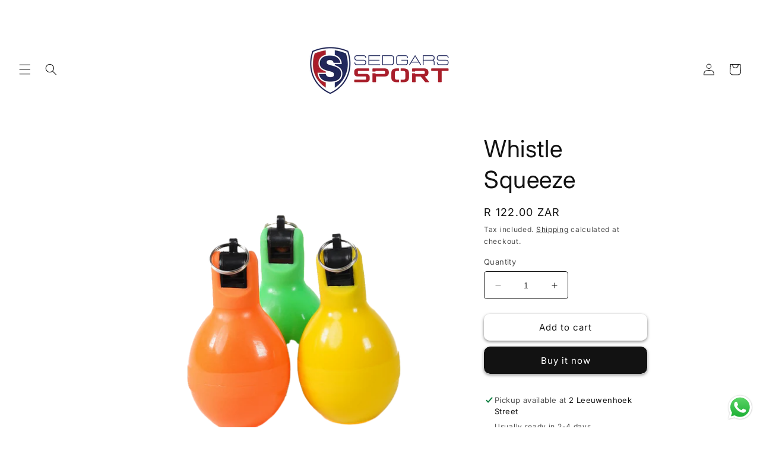

--- FILE ---
content_type: text/html; charset=utf-8
request_url: https://www.sedgarssport.co.za/products/whistle-squeeze
body_size: 29275
content:
<!doctype html>
<html class="no-js" lang="en">
  <head>

    <meta name="google-site-verification" content="H691RkpCVB9xgpHC3DU2cJwvnW5ZSZZVcNpJxz4biww" />
    
    <meta charset="utf-8">
    <meta http-equiv="X-UA-Compatible" content="IE=edge">
    <meta name="viewport" content="width=device-width,initial-scale=1">
    <meta name="theme-color" content="">
    <meta name="google-site-verification" content="Vuwlzx3a9aayCrl_YfjEJenWTBbHZ-HAnB6DN-fgXf4" />
    <link rel="canonical" href="https://www.sedgarssport.co.za/products/whistle-squeeze"><link rel="icon" type="image/png" href="//www.sedgarssport.co.za/cdn/shop/files/falcon.png?crop=center&height=32&v=1688853717&width=32"><link rel="preconnect" href="https://fonts.shopifycdn.com" crossorigin><title>
      Whistle Squeeze
 &ndash; Sedgars Sport South Africa</title>

    
      <meta name="description" content="High Quality Material: Hand squeeze whistle is made of premium PVC , durable and lightweight. Perfect Size: 2.64inchx2.64inchx5.04inch, the hand whistle is portable to handheld and carrying around. Loud Sound: The hand squeeze whistle is mechanically constructed, loud and crisp. Easy Using: Just squeeze the hand squeez">
    

    

<meta property="og:site_name" content="Sedgars Sport South Africa">
<meta property="og:url" content="https://www.sedgarssport.co.za/products/whistle-squeeze">
<meta property="og:title" content="Whistle Squeeze">
<meta property="og:type" content="product">
<meta property="og:description" content="High Quality Material: Hand squeeze whistle is made of premium PVC , durable and lightweight. Perfect Size: 2.64inchx2.64inchx5.04inch, the hand whistle is portable to handheld and carrying around. Loud Sound: The hand squeeze whistle is mechanically constructed, loud and crisp. Easy Using: Just squeeze the hand squeez"><meta property="og:image" content="http://www.sedgarssport.co.za/cdn/shop/files/Sedgars_Sports_Product_Shoot_19674.png?v=1762942127">
  <meta property="og:image:secure_url" content="https://www.sedgarssport.co.za/cdn/shop/files/Sedgars_Sports_Product_Shoot_19674.png?v=1762942127">
  <meta property="og:image:width" content="1080">
  <meta property="og:image:height" content="1080"><meta property="og:price:amount" content="122.00">
  <meta property="og:price:currency" content="ZAR"><meta name="twitter:site" content="@sedgarssport"><meta name="twitter:card" content="summary_large_image">
<meta name="twitter:title" content="Whistle Squeeze">
<meta name="twitter:description" content="High Quality Material: Hand squeeze whistle is made of premium PVC , durable and lightweight. Perfect Size: 2.64inchx2.64inchx5.04inch, the hand whistle is portable to handheld and carrying around. Loud Sound: The hand squeeze whistle is mechanically constructed, loud and crisp. Easy Using: Just squeeze the hand squeez">


    <script src="//www.sedgarssport.co.za/cdn/shop/t/6/assets/constants.js?v=58251544750838685771687599569" defer="defer"></script>
    <script src="//www.sedgarssport.co.za/cdn/shop/t/6/assets/pubsub.js?v=158357773527763999511687599571" defer="defer"></script>
    <script src="//www.sedgarssport.co.za/cdn/shop/t/6/assets/global.js?v=139248116715221171191687599570" defer="defer"></script><script src="//www.sedgarssport.co.za/cdn/shop/t/6/assets/animations.js?v=114255849464433187621687599569" defer="defer"></script><!-- Google tag (gtag.js) -->
    <script async src="https://www.googletagmanager.com/gtag/js?id=AW-16498497990"></script>
    <script>
      window.dataLayer = window.dataLayer || [];
      function gtag(){dataLayer.push(arguments);}
      gtag('js', new Date());
    
      gtag('config', 'AW-16498497990');
    </script>

    <!-- Google Tag Manager -->
<script>(function(w,d,s,l,i){w[l]=w[l]||[];w[l].push({'gtm.start':
new Date().getTime(),event:'gtm.js'});var f=d.getElementsByTagName(s)[0],
j=d.createElement(s),dl=l!='dataLayer'?'&l='+l:'';j.async=true;j.src=
'https://www.googletagmanager.com/gtm.js?id='+i+dl;f.parentNode.insertBefore(j,f);
})(window,document,'script','dataLayer','GTM-NC23J343');</script>
<!-- End Google Tag Manager -->

    <script>window.performance && window.performance.mark && window.performance.mark('shopify.content_for_header.start');</script><meta id="shopify-digital-wallet" name="shopify-digital-wallet" content="/77763805494/digital_wallets/dialog">
<link rel="alternate" type="application/json+oembed" href="https://www.sedgarssport.co.za/products/whistle-squeeze.oembed">
<script async="async" src="/checkouts/internal/preloads.js?locale=en-ZA"></script>
<script id="shopify-features" type="application/json">{"accessToken":"d7d8a7c26b271f457646db308af7ca89","betas":["rich-media-storefront-analytics"],"domain":"www.sedgarssport.co.za","predictiveSearch":true,"shopId":77763805494,"locale":"en"}</script>
<script>var Shopify = Shopify || {};
Shopify.shop = "sedgars-sport-south-africa.myshopify.com";
Shopify.locale = "en";
Shopify.currency = {"active":"ZAR","rate":"1.0"};
Shopify.country = "ZA";
Shopify.theme = {"name":"SEDGARS SPORT","id":153306005814,"schema_name":"Spotlight","schema_version":"10.0.0","theme_store_id":1891,"role":"main"};
Shopify.theme.handle = "null";
Shopify.theme.style = {"id":null,"handle":null};
Shopify.cdnHost = "www.sedgarssport.co.za/cdn";
Shopify.routes = Shopify.routes || {};
Shopify.routes.root = "/";</script>
<script type="module">!function(o){(o.Shopify=o.Shopify||{}).modules=!0}(window);</script>
<script>!function(o){function n(){var o=[];function n(){o.push(Array.prototype.slice.apply(arguments))}return n.q=o,n}var t=o.Shopify=o.Shopify||{};t.loadFeatures=n(),t.autoloadFeatures=n()}(window);</script>
<script id="shop-js-analytics" type="application/json">{"pageType":"product"}</script>
<script defer="defer" async type="module" src="//www.sedgarssport.co.za/cdn/shopifycloud/shop-js/modules/v2/client.init-shop-cart-sync_C5BV16lS.en.esm.js"></script>
<script defer="defer" async type="module" src="//www.sedgarssport.co.za/cdn/shopifycloud/shop-js/modules/v2/chunk.common_CygWptCX.esm.js"></script>
<script type="module">
  await import("//www.sedgarssport.co.za/cdn/shopifycloud/shop-js/modules/v2/client.init-shop-cart-sync_C5BV16lS.en.esm.js");
await import("//www.sedgarssport.co.za/cdn/shopifycloud/shop-js/modules/v2/chunk.common_CygWptCX.esm.js");

  window.Shopify.SignInWithShop?.initShopCartSync?.({"fedCMEnabled":true,"windoidEnabled":true});

</script>
<script>(function() {
  var isLoaded = false;
  function asyncLoad() {
    if (isLoaded) return;
    isLoaded = true;
    var urls = ["https:\/\/cdn.shopify.com\/s\/files\/1\/0597\/3783\/3627\/files\/tpsectioninstalltm.min.js?v=1738634779\u0026t=tapita-section-script-tags\u0026shop=sedgars-sport-south-africa.myshopify.com"];
    for (var i = 0; i < urls.length; i++) {
      var s = document.createElement('script');
      s.type = 'text/javascript';
      s.async = true;
      s.src = urls[i];
      var x = document.getElementsByTagName('script')[0];
      x.parentNode.insertBefore(s, x);
    }
  };
  if(window.attachEvent) {
    window.attachEvent('onload', asyncLoad);
  } else {
    window.addEventListener('load', asyncLoad, false);
  }
})();</script>
<script id="__st">var __st={"a":77763805494,"offset":7200,"reqid":"878666da-eb4f-4ab0-bc89-0811761d989e-1768605982","pageurl":"www.sedgarssport.co.za\/products\/whistle-squeeze","u":"edd830886e34","p":"product","rtyp":"product","rid":8448853016886};</script>
<script>window.ShopifyPaypalV4VisibilityTracking = true;</script>
<script id="captcha-bootstrap">!function(){'use strict';const t='contact',e='account',n='new_comment',o=[[t,t],['blogs',n],['comments',n],[t,'customer']],c=[[e,'customer_login'],[e,'guest_login'],[e,'recover_customer_password'],[e,'create_customer']],r=t=>t.map((([t,e])=>`form[action*='/${t}']:not([data-nocaptcha='true']) input[name='form_type'][value='${e}']`)).join(','),a=t=>()=>t?[...document.querySelectorAll(t)].map((t=>t.form)):[];function s(){const t=[...o],e=r(t);return a(e)}const i='password',u='form_key',d=['recaptcha-v3-token','g-recaptcha-response','h-captcha-response',i],f=()=>{try{return window.sessionStorage}catch{return}},m='__shopify_v',_=t=>t.elements[u];function p(t,e,n=!1){try{const o=window.sessionStorage,c=JSON.parse(o.getItem(e)),{data:r}=function(t){const{data:e,action:n}=t;return t[m]||n?{data:e,action:n}:{data:t,action:n}}(c);for(const[e,n]of Object.entries(r))t.elements[e]&&(t.elements[e].value=n);n&&o.removeItem(e)}catch(o){console.error('form repopulation failed',{error:o})}}const l='form_type',E='cptcha';function T(t){t.dataset[E]=!0}const w=window,h=w.document,L='Shopify',v='ce_forms',y='captcha';let A=!1;((t,e)=>{const n=(g='f06e6c50-85a8-45c8-87d0-21a2b65856fe',I='https://cdn.shopify.com/shopifycloud/storefront-forms-hcaptcha/ce_storefront_forms_captcha_hcaptcha.v1.5.2.iife.js',D={infoText:'Protected by hCaptcha',privacyText:'Privacy',termsText:'Terms'},(t,e,n)=>{const o=w[L][v],c=o.bindForm;if(c)return c(t,g,e,D).then(n);var r;o.q.push([[t,g,e,D],n]),r=I,A||(h.body.append(Object.assign(h.createElement('script'),{id:'captcha-provider',async:!0,src:r})),A=!0)});var g,I,D;w[L]=w[L]||{},w[L][v]=w[L][v]||{},w[L][v].q=[],w[L][y]=w[L][y]||{},w[L][y].protect=function(t,e){n(t,void 0,e),T(t)},Object.freeze(w[L][y]),function(t,e,n,w,h,L){const[v,y,A,g]=function(t,e,n){const i=e?o:[],u=t?c:[],d=[...i,...u],f=r(d),m=r(i),_=r(d.filter((([t,e])=>n.includes(e))));return[a(f),a(m),a(_),s()]}(w,h,L),I=t=>{const e=t.target;return e instanceof HTMLFormElement?e:e&&e.form},D=t=>v().includes(t);t.addEventListener('submit',(t=>{const e=I(t);if(!e)return;const n=D(e)&&!e.dataset.hcaptchaBound&&!e.dataset.recaptchaBound,o=_(e),c=g().includes(e)&&(!o||!o.value);(n||c)&&t.preventDefault(),c&&!n&&(function(t){try{if(!f())return;!function(t){const e=f();if(!e)return;const n=_(t);if(!n)return;const o=n.value;o&&e.removeItem(o)}(t);const e=Array.from(Array(32),(()=>Math.random().toString(36)[2])).join('');!function(t,e){_(t)||t.append(Object.assign(document.createElement('input'),{type:'hidden',name:u})),t.elements[u].value=e}(t,e),function(t,e){const n=f();if(!n)return;const o=[...t.querySelectorAll(`input[type='${i}']`)].map((({name:t})=>t)),c=[...d,...o],r={};for(const[a,s]of new FormData(t).entries())c.includes(a)||(r[a]=s);n.setItem(e,JSON.stringify({[m]:1,action:t.action,data:r}))}(t,e)}catch(e){console.error('failed to persist form',e)}}(e),e.submit())}));const S=(t,e)=>{t&&!t.dataset[E]&&(n(t,e.some((e=>e===t))),T(t))};for(const o of['focusin','change'])t.addEventListener(o,(t=>{const e=I(t);D(e)&&S(e,y())}));const B=e.get('form_key'),M=e.get(l),P=B&&M;t.addEventListener('DOMContentLoaded',(()=>{const t=y();if(P)for(const e of t)e.elements[l].value===M&&p(e,B);[...new Set([...A(),...v().filter((t=>'true'===t.dataset.shopifyCaptcha))])].forEach((e=>S(e,t)))}))}(h,new URLSearchParams(w.location.search),n,t,e,['guest_login'])})(!0,!0)}();</script>
<script integrity="sha256-4kQ18oKyAcykRKYeNunJcIwy7WH5gtpwJnB7kiuLZ1E=" data-source-attribution="shopify.loadfeatures" defer="defer" src="//www.sedgarssport.co.za/cdn/shopifycloud/storefront/assets/storefront/load_feature-a0a9edcb.js" crossorigin="anonymous"></script>
<script data-source-attribution="shopify.dynamic_checkout.dynamic.init">var Shopify=Shopify||{};Shopify.PaymentButton=Shopify.PaymentButton||{isStorefrontPortableWallets:!0,init:function(){window.Shopify.PaymentButton.init=function(){};var t=document.createElement("script");t.src="https://www.sedgarssport.co.za/cdn/shopifycloud/portable-wallets/latest/portable-wallets.en.js",t.type="module",document.head.appendChild(t)}};
</script>
<script data-source-attribution="shopify.dynamic_checkout.buyer_consent">
  function portableWalletsHideBuyerConsent(e){var t=document.getElementById("shopify-buyer-consent"),n=document.getElementById("shopify-subscription-policy-button");t&&n&&(t.classList.add("hidden"),t.setAttribute("aria-hidden","true"),n.removeEventListener("click",e))}function portableWalletsShowBuyerConsent(e){var t=document.getElementById("shopify-buyer-consent"),n=document.getElementById("shopify-subscription-policy-button");t&&n&&(t.classList.remove("hidden"),t.removeAttribute("aria-hidden"),n.addEventListener("click",e))}window.Shopify?.PaymentButton&&(window.Shopify.PaymentButton.hideBuyerConsent=portableWalletsHideBuyerConsent,window.Shopify.PaymentButton.showBuyerConsent=portableWalletsShowBuyerConsent);
</script>
<script>
  function portableWalletsCleanup(e){e&&e.src&&console.error("Failed to load portable wallets script "+e.src);var t=document.querySelectorAll("shopify-accelerated-checkout .shopify-payment-button__skeleton, shopify-accelerated-checkout-cart .wallet-cart-button__skeleton"),e=document.getElementById("shopify-buyer-consent");for(let e=0;e<t.length;e++)t[e].remove();e&&e.remove()}function portableWalletsNotLoadedAsModule(e){e instanceof ErrorEvent&&"string"==typeof e.message&&e.message.includes("import.meta")&&"string"==typeof e.filename&&e.filename.includes("portable-wallets")&&(window.removeEventListener("error",portableWalletsNotLoadedAsModule),window.Shopify.PaymentButton.failedToLoad=e,"loading"===document.readyState?document.addEventListener("DOMContentLoaded",window.Shopify.PaymentButton.init):window.Shopify.PaymentButton.init())}window.addEventListener("error",portableWalletsNotLoadedAsModule);
</script>

<script type="module" src="https://www.sedgarssport.co.za/cdn/shopifycloud/portable-wallets/latest/portable-wallets.en.js" onError="portableWalletsCleanup(this)" crossorigin="anonymous"></script>
<script nomodule>
  document.addEventListener("DOMContentLoaded", portableWalletsCleanup);
</script>

<link id="shopify-accelerated-checkout-styles" rel="stylesheet" media="screen" href="https://www.sedgarssport.co.za/cdn/shopifycloud/portable-wallets/latest/accelerated-checkout-backwards-compat.css" crossorigin="anonymous">
<style id="shopify-accelerated-checkout-cart">
        #shopify-buyer-consent {
  margin-top: 1em;
  display: inline-block;
  width: 100%;
}

#shopify-buyer-consent.hidden {
  display: none;
}

#shopify-subscription-policy-button {
  background: none;
  border: none;
  padding: 0;
  text-decoration: underline;
  font-size: inherit;
  cursor: pointer;
}

#shopify-subscription-policy-button::before {
  box-shadow: none;
}

      </style>
<script id="sections-script" data-sections="header" defer="defer" src="//www.sedgarssport.co.za/cdn/shop/t/6/compiled_assets/scripts.js?997"></script>
<script>window.performance && window.performance.mark && window.performance.mark('shopify.content_for_header.end');</script>


    <style data-shopify>
      @font-face {
  font-family: Inter;
  font-weight: 400;
  font-style: normal;
  font-display: swap;
  src: url("//www.sedgarssport.co.za/cdn/fonts/inter/inter_n4.b2a3f24c19b4de56e8871f609e73ca7f6d2e2bb9.woff2") format("woff2"),
       url("//www.sedgarssport.co.za/cdn/fonts/inter/inter_n4.af8052d517e0c9ffac7b814872cecc27ae1fa132.woff") format("woff");
}

      @font-face {
  font-family: Inter;
  font-weight: 700;
  font-style: normal;
  font-display: swap;
  src: url("//www.sedgarssport.co.za/cdn/fonts/inter/inter_n7.02711e6b374660cfc7915d1afc1c204e633421e4.woff2") format("woff2"),
       url("//www.sedgarssport.co.za/cdn/fonts/inter/inter_n7.6dab87426f6b8813070abd79972ceaf2f8d3b012.woff") format("woff");
}

      @font-face {
  font-family: Inter;
  font-weight: 400;
  font-style: italic;
  font-display: swap;
  src: url("//www.sedgarssport.co.za/cdn/fonts/inter/inter_i4.feae1981dda792ab80d117249d9c7e0f1017e5b3.woff2") format("woff2"),
       url("//www.sedgarssport.co.za/cdn/fonts/inter/inter_i4.62773b7113d5e5f02c71486623cf828884c85c6e.woff") format("woff");
}

      @font-face {
  font-family: Inter;
  font-weight: 700;
  font-style: italic;
  font-display: swap;
  src: url("//www.sedgarssport.co.za/cdn/fonts/inter/inter_i7.b377bcd4cc0f160622a22d638ae7e2cd9b86ea4c.woff2") format("woff2"),
       url("//www.sedgarssport.co.za/cdn/fonts/inter/inter_i7.7c69a6a34e3bb44fcf6f975857e13b9a9b25beb4.woff") format("woff");
}

      @font-face {
  font-family: Inter;
  font-weight: 400;
  font-style: normal;
  font-display: swap;
  src: url("//www.sedgarssport.co.za/cdn/fonts/inter/inter_n4.b2a3f24c19b4de56e8871f609e73ca7f6d2e2bb9.woff2") format("woff2"),
       url("//www.sedgarssport.co.za/cdn/fonts/inter/inter_n4.af8052d517e0c9ffac7b814872cecc27ae1fa132.woff") format("woff");
}


      
        :root,
        .color-background-1 {
          --color-background: 255,255,255;
        
          --gradient-background: #FFFFFF;
        
        --color-foreground: 18,18,18;
        --color-shadow: 18,18,18;
        --color-button: 18,18,18;
        --color-button-text: 255,255,255;
        --color-secondary-button: 255,255,255;
        --color-secondary-button-text: 18,18,18;
        --color-link: 18,18,18;
        --color-badge-foreground: 18,18,18;
        --color-badge-background: 255,255,255;
        --color-badge-border: 18,18,18;
        --payment-terms-background-color: rgb(255 255 255);
      }
      
        
        .color-background-2 {
          --color-background: 243,243,243;
        
          --gradient-background: #f3f3f3;
        
        --color-foreground: 18,18,18;
        --color-shadow: 18,18,18;
        --color-button: 18,18,18;
        --color-button-text: 243,243,243;
        --color-secondary-button: 243,243,243;
        --color-secondary-button-text: 18,18,18;
        --color-link: 18,18,18;
        --color-badge-foreground: 18,18,18;
        --color-badge-background: 243,243,243;
        --color-badge-border: 18,18,18;
        --payment-terms-background-color: rgb(243 243 243);
      }
      
        
        .color-inverse {
          --color-background: 107,143,214;
        
          --gradient-background: #6b8fd6;
        
        --color-foreground: 255,255,255;
        --color-shadow: 18,18,18;
        --color-button: 255,255,255;
        --color-button-text: 18,18,18;
        --color-secondary-button: 107,143,214;
        --color-secondary-button-text: 255,255,255;
        --color-link: 255,255,255;
        --color-badge-foreground: 255,255,255;
        --color-badge-background: 107,143,214;
        --color-badge-border: 255,255,255;
        --payment-terms-background-color: rgb(107 143 214);
      }
      
        
        .color-accent-1 {
          --color-background: 18,18,18;
        
          --gradient-background: #121212;
        
        --color-foreground: 255,255,255;
        --color-shadow: 18,18,18;
        --color-button: 255,255,255;
        --color-button-text: 18,18,18;
        --color-secondary-button: 18,18,18;
        --color-secondary-button-text: 18,18,18;
        --color-link: 18,18,18;
        --color-badge-foreground: 255,255,255;
        --color-badge-background: 18,18,18;
        --color-badge-border: 255,255,255;
        --payment-terms-background-color: rgb(18 18 18);
      }
      
        
        .color-accent-2 {
          --color-background: 185,0,0;
        
          --gradient-background: #b90000;
        
        --color-foreground: 255,255,255;
        --color-shadow: 18,18,18;
        --color-button: 255,255,255;
        --color-button-text: 185,0,0;
        --color-secondary-button: 185,0,0;
        --color-secondary-button-text: 255,255,255;
        --color-link: 255,255,255;
        --color-badge-foreground: 255,255,255;
        --color-badge-background: 185,0,0;
        --color-badge-border: 255,255,255;
        --payment-terms-background-color: rgb(185 0 0);
      }
      
        
        .color-scheme-bfa6dac2-17f3-4f65-94f1-c23e25a77aed {
          --color-background: 255,255,255;
        
          --gradient-background: #ffffff;
        
        --color-foreground: 22,61,154;
        --color-shadow: 18,18,18;
        --color-button: 255,255,255;
        --color-button-text: 18,18,18;
        --color-secondary-button: 255,255,255;
        --color-secondary-button-text: 18,18,18;
        --color-link: 18,18,18;
        --color-badge-foreground: 22,61,154;
        --color-badge-background: 255,255,255;
        --color-badge-border: 22,61,154;
        --payment-terms-background-color: rgb(255 255 255);
      }
      
        
        .color-scheme-96c818f8-6c36-46f3-ae75-366f3e19dcd3 {
          --color-background: 34,42,90;
        
          --gradient-background: #222a5a;
        
        --color-foreground: 255,255,255;
        --color-shadow: 18,18,18;
        --color-button: 185,0,0;
        --color-button-text: 255,255,255;
        --color-secondary-button: 34,42,90;
        --color-secondary-button-text: 18,18,18;
        --color-link: 18,18,18;
        --color-badge-foreground: 255,255,255;
        --color-badge-background: 34,42,90;
        --color-badge-border: 255,255,255;
        --payment-terms-background-color: rgb(34 42 90);
      }
      
        
        .color-scheme-c38d3385-b6c8-413b-b7f9-5143ddfc02ea {
          --color-background: 255,255,255;
        
          --gradient-background: #FFFFFF;
        
        --color-foreground: 18,18,18;
        --color-shadow: 18,18,18;
        --color-button: 185,0,0;
        --color-button-text: 255,255,255;
        --color-secondary-button: 255,255,255;
        --color-secondary-button-text: 18,18,18;
        --color-link: 18,18,18;
        --color-badge-foreground: 18,18,18;
        --color-badge-background: 255,255,255;
        --color-badge-border: 18,18,18;
        --payment-terms-background-color: rgb(255 255 255);
      }
      
        
        .color-scheme-2e1e4342-01f1-4bb5-8caa-a8ca23d1dd3b {
          --color-background: 255,255,255;
        
          --gradient-background: #FFFFFF;
        
        --color-foreground: 18,18,18;
        --color-shadow: 18,18,18;
        --color-button: 255,255,255;
        --color-button-text: 18,18,18;
        --color-secondary-button: 255,255,255;
        --color-secondary-button-text: 18,18,18;
        --color-link: 18,18,18;
        --color-badge-foreground: 18,18,18;
        --color-badge-background: 255,255,255;
        --color-badge-border: 18,18,18;
        --payment-terms-background-color: rgb(255 255 255);
      }
      
        
        .color-scheme-e5068ced-b02d-4f9e-b306-48dea010fc6f {
          --color-background: 255,255,255;
        
          --gradient-background: #FFFFFF;
        
        --color-foreground: 34,42,90;
        --color-shadow: 18,18,18;
        --color-button: 185,0,0;
        --color-button-text: 255,255,255;
        --color-secondary-button: 255,255,255;
        --color-secondary-button-text: 18,18,18;
        --color-link: 18,18,18;
        --color-badge-foreground: 34,42,90;
        --color-badge-background: 255,255,255;
        --color-badge-border: 34,42,90;
        --payment-terms-background-color: rgb(255 255 255);
      }
      
        
        .color-scheme-2956fed4-02b0-496b-9829-c49f4510df8f {
          --color-background: 255,255,255;
        
          --gradient-background: #FFFFFF;
        
        --color-foreground: 18,18,18;
        --color-shadow: 18,18,18;
        --color-button: 185,0,0;
        --color-button-text: 255,255,255;
        --color-secondary-button: 255,255,255;
        --color-secondary-button-text: 18,18,18;
        --color-link: 18,18,18;
        --color-badge-foreground: 18,18,18;
        --color-badge-background: 255,255,255;
        --color-badge-border: 18,18,18;
        --payment-terms-background-color: rgb(255 255 255);
      }
      

      body, .color-background-1, .color-background-2, .color-inverse, .color-accent-1, .color-accent-2, .color-scheme-bfa6dac2-17f3-4f65-94f1-c23e25a77aed, .color-scheme-96c818f8-6c36-46f3-ae75-366f3e19dcd3, .color-scheme-c38d3385-b6c8-413b-b7f9-5143ddfc02ea, .color-scheme-2e1e4342-01f1-4bb5-8caa-a8ca23d1dd3b, .color-scheme-e5068ced-b02d-4f9e-b306-48dea010fc6f, .color-scheme-2956fed4-02b0-496b-9829-c49f4510df8f {
        color: rgba(var(--color-foreground), 0.75);
        background-color: rgb(var(--color-background));
      }

      :root {
        --font-body-family: Inter, sans-serif;
        --font-body-style: normal;
        --font-body-weight: 400;
        --font-body-weight-bold: 700;

        --font-heading-family: Inter, sans-serif;
        --font-heading-style: normal;
        --font-heading-weight: 400;

        --font-body-scale: 1.0;
        --font-heading-scale: 1.0;

        --media-padding: px;
        --media-border-opacity: 0.0;
        --media-border-width: 0px;
        --media-radius: 4px;
        --media-shadow-opacity: 0.0;
        --media-shadow-horizontal-offset: 0px;
        --media-shadow-vertical-offset: 4px;
        --media-shadow-blur-radius: 5px;
        --media-shadow-visible: 0;

        --page-width: 100rem;
        --page-width-margin: 0rem;

        --product-card-image-padding: 0.0rem;
        --product-card-corner-radius: 1.6rem;
        --product-card-text-alignment: center;
        --product-card-border-width: 0.0rem;
        --product-card-border-opacity: 0.1;
        --product-card-shadow-opacity: 0.0;
        --product-card-shadow-visible: 0;
        --product-card-shadow-horizontal-offset: 0.0rem;
        --product-card-shadow-vertical-offset: 0.4rem;
        --product-card-shadow-blur-radius: 0.5rem;

        --collection-card-image-padding: 0.0rem;
        --collection-card-corner-radius: 1.6rem;
        --collection-card-text-alignment: left;
        --collection-card-border-width: 0.0rem;
        --collection-card-border-opacity: 0.1;
        --collection-card-shadow-opacity: 0.0;
        --collection-card-shadow-visible: 0;
        --collection-card-shadow-horizontal-offset: 0.0rem;
        --collection-card-shadow-vertical-offset: 0.4rem;
        --collection-card-shadow-blur-radius: 0.5rem;

        --blog-card-image-padding: 0.0rem;
        --blog-card-corner-radius: 1.6rem;
        --blog-card-text-alignment: left;
        --blog-card-border-width: 0.0rem;
        --blog-card-border-opacity: 0.1;
        --blog-card-shadow-opacity: 0.0;
        --blog-card-shadow-visible: 0;
        --blog-card-shadow-horizontal-offset: 0.0rem;
        --blog-card-shadow-vertical-offset: 0.4rem;
        --blog-card-shadow-blur-radius: 0.5rem;

        --badge-corner-radius: 0.4rem;

        --popup-border-width: 1px;
        --popup-border-opacity: 1.0;
        --popup-corner-radius: 4px;
        --popup-shadow-opacity: 0.0;
        --popup-shadow-horizontal-offset: 0px;
        --popup-shadow-vertical-offset: 4px;
        --popup-shadow-blur-radius: 5px;

        --drawer-border-width: 1px;
        --drawer-border-opacity: 0.1;
        --drawer-shadow-opacity: 0.0;
        --drawer-shadow-horizontal-offset: 0px;
        --drawer-shadow-vertical-offset: 4px;
        --drawer-shadow-blur-radius: 5px;

        --spacing-sections-desktop: 0px;
        --spacing-sections-mobile: 0px;

        --grid-desktop-vertical-spacing: 16px;
        --grid-desktop-horizontal-spacing: 16px;
        --grid-mobile-vertical-spacing: 8px;
        --grid-mobile-horizontal-spacing: 8px;

        --text-boxes-border-opacity: 0.1;
        --text-boxes-border-width: 0px;
        --text-boxes-radius: 0px;
        --text-boxes-shadow-opacity: 0.0;
        --text-boxes-shadow-visible: 0;
        --text-boxes-shadow-horizontal-offset: 0px;
        --text-boxes-shadow-vertical-offset: 4px;
        --text-boxes-shadow-blur-radius: 5px;

        --buttons-radius: 10px;
        --buttons-radius-outset: 10px;
        --buttons-border-width: 0px;
        --buttons-border-opacity: 0.05;
        --buttons-shadow-opacity: 0.5;
        --buttons-shadow-visible: 1;
        --buttons-shadow-horizontal-offset: 0px;
        --buttons-shadow-vertical-offset: 2px;
        --buttons-shadow-blur-radius: 5px;
        --buttons-border-offset: 0.3px;

        --inputs-radius: 4px;
        --inputs-border-width: 1px;
        --inputs-border-opacity: 1.0;
        --inputs-shadow-opacity: 0.0;
        --inputs-shadow-horizontal-offset: 0px;
        --inputs-margin-offset: 0px;
        --inputs-shadow-vertical-offset: 4px;
        --inputs-shadow-blur-radius: 5px;
        --inputs-radius-outset: 5px;

        --variant-pills-radius: 40px;
        --variant-pills-border-width: 1px;
        --variant-pills-border-opacity: 0.55;
        --variant-pills-shadow-opacity: 0.0;
        --variant-pills-shadow-horizontal-offset: 0px;
        --variant-pills-shadow-vertical-offset: 4px;
        --variant-pills-shadow-blur-radius: 5px;
      }

      *,
      *::before,
      *::after {
        box-sizing: inherit;
      }

      html {
        box-sizing: border-box;
        font-size: calc(var(--font-body-scale) * 62.5%);
        height: 100%;
      }

      body {
        display: grid;
        grid-template-rows: auto auto 1fr auto;
        grid-template-columns: 100%;
        min-height: 100%;
        margin: 0;
        font-size: 1.5rem;
        letter-spacing: 0.06rem;
        line-height: calc(1 + 0.8 / var(--font-body-scale));
        font-family: var(--font-body-family);
        font-style: var(--font-body-style);
        font-weight: var(--font-body-weight);
      }

      @media screen and (min-width: 750px) {
        body {
          font-size: 1.6rem;
        }
      }
    </style>

    <link href="//www.sedgarssport.co.za/cdn/shop/t/6/assets/base.css?v=137443494553085049551749749856" rel="stylesheet" type="text/css" media="all" />
<link rel="preload" as="font" href="//www.sedgarssport.co.za/cdn/fonts/inter/inter_n4.b2a3f24c19b4de56e8871f609e73ca7f6d2e2bb9.woff2" type="font/woff2" crossorigin><link rel="preload" as="font" href="//www.sedgarssport.co.za/cdn/fonts/inter/inter_n4.b2a3f24c19b4de56e8871f609e73ca7f6d2e2bb9.woff2" type="font/woff2" crossorigin><link
        rel="stylesheet"
        href="//www.sedgarssport.co.za/cdn/shop/t/6/assets/component-predictive-search.css?v=118923337488134913561687599569"
        media="print"
        onload="this.media='all'"
      ><script>
      document.documentElement.className = document.documentElement.className.replace('no-js', 'js');
      if (Shopify.designMode) {
        document.documentElement.classList.add('shopify-design-mode');
      }
    </script>

  <meta name="google-site-verification" content="u1-t_Ul7pNAewaCZLHHMlDCiwkUs1iNhfKIMhaiX1mY" /><!-- BEGIN app block: shopify://apps/ot-theme-sections/blocks/otsb-style/45c0d634-d78b-458c-8bca-17086e7d65aa --><link href="//cdn.shopify.com/extensions/019bc4db-55e4-7817-9a3f-2704fee0c1e1/xpify-front-base-88/assets/otsb-style.min.css" rel="stylesheet" type="text/css" media="all" />
<script>
  window.otsb={main_script_enabled:true,sliderScript:"https://cdn.shopify.com/extensions/019bc4db-55e4-7817-9a3f-2704fee0c1e1/xpify-front-base-88/assets/otsb-splide.min.js",loadedScript:window?.otsb?.loadedScript||[],components:{splides:{}}};
</script><script src="https://cdn.shopify.com/extensions/019bc4db-55e4-7817-9a3f-2704fee0c1e1/xpify-front-base-88/assets/otsb-script.min.js" defer="defer"></script>

<!-- END app block --><!-- BEGIN app block: shopify://apps/securify/blocks/browser-blocker/e3ed2576-9111-486f-86eb-a36b6bee4e94 -->

<script>
  // Pass shop domain to the React app via global variable
  window.SECURIFY_SHOP_DOMAIN = "www.sedgarssport.co.za";
  window.SECURIFY_CUSTOMER_ID = null;
</script>

<script src="https://cdn.shopify.com/extensions/019bc1cc-06d8-7e3f-967d-afdcd749ef37/securify-68/assets/visitor-blocker-v2.iife.js" async fetchpriority="high"></script>
<!-- END app block --><!-- BEGIN app block: shopify://apps/meteor-mega-menu/blocks/app_embed/9412d6a7-f8f8-4d65-b9ae-2737c2f0f45b -->


    <script>
        window.MeteorMenu = {
            // These will get handled by the Meteor class constructor
            registeredCallbacks: [],
            api: {
                on: (eventName, callback) => {
                    window.MeteorMenu.registeredCallbacks.push([eventName, callback]);
                }
            },
            revisionFileUrl: "\/\/www.sedgarssport.co.za\/cdn\/shop\/files\/meteor-mega-menus.json?v=15458561621124726528",
            storefrontAccessToken: "b6261cc4cd8c3e82a77cac76fdab9eb4",
            localeRootPath: "\/",
            languageCode: "en".toUpperCase(),
            countryCode: "ZA",
            shop: {
                domain: "www.sedgarssport.co.za",
                permanentDomain: "sedgars-sport-south-africa.myshopify.com",
                moneyFormat: "R {{amount}}",
                currency: "ZAR"
            },
            options: {
                desktopSelector: "",
                mobileSelector: "",
                disableDesktop: false,
                disableMobile: false,
                navigationLinkSpacing: 16,
                navigationLinkCaretStyle: "outline",
                menuDisplayAnimation: "none",
                menuCenterInViewport: false,
                menuVerticalOffset: 10,
                menuVerticalPadding: 0,
                menuJustifyContent: "flex-start",
                menuFontSize: 16,
                menuFontWeight: "400",
                menuTextTransform: "none",
                menuDisplayAction: "hover",
                menuDisplayDelay: "0",
                externalLinksInNewTab: null,
                mobileBreakpoint: 0,
                addonsEnabled: false
            }
        }
    </script>

<!-- END app block --><script src="https://cdn.shopify.com/extensions/76e9d4ee-cb70-4261-beaf-5f72a563488e/meteor-mega-menu-25/assets/meteor-menu.js" type="text/javascript" defer="defer"></script>
<link href="https://cdn.shopify.com/extensions/76e9d4ee-cb70-4261-beaf-5f72a563488e/meteor-mega-menu-25/assets/meteor-menu.css" rel="stylesheet" type="text/css" media="all">
<script src="https://cdn.shopify.com/extensions/019b6dda-9f81-7c8b-b5f5-7756ae4a26fb/dondy-whatsapp-chat-widget-85/assets/ChatBubble.js" type="text/javascript" defer="defer"></script>
<link href="https://cdn.shopify.com/extensions/019b6dda-9f81-7c8b-b5f5-7756ae4a26fb/dondy-whatsapp-chat-widget-85/assets/ChatBubble.css" rel="stylesheet" type="text/css" media="all">
<link href="https://monorail-edge.shopifysvc.com" rel="dns-prefetch">
<script>(function(){if ("sendBeacon" in navigator && "performance" in window) {try {var session_token_from_headers = performance.getEntriesByType('navigation')[0].serverTiming.find(x => x.name == '_s').description;} catch {var session_token_from_headers = undefined;}var session_cookie_matches = document.cookie.match(/_shopify_s=([^;]*)/);var session_token_from_cookie = session_cookie_matches && session_cookie_matches.length === 2 ? session_cookie_matches[1] : "";var session_token = session_token_from_headers || session_token_from_cookie || "";function handle_abandonment_event(e) {var entries = performance.getEntries().filter(function(entry) {return /monorail-edge.shopifysvc.com/.test(entry.name);});if (!window.abandonment_tracked && entries.length === 0) {window.abandonment_tracked = true;var currentMs = Date.now();var navigation_start = performance.timing.navigationStart;var payload = {shop_id: 77763805494,url: window.location.href,navigation_start,duration: currentMs - navigation_start,session_token,page_type: "product"};window.navigator.sendBeacon("https://monorail-edge.shopifysvc.com/v1/produce", JSON.stringify({schema_id: "online_store_buyer_site_abandonment/1.1",payload: payload,metadata: {event_created_at_ms: currentMs,event_sent_at_ms: currentMs}}));}}window.addEventListener('pagehide', handle_abandonment_event);}}());</script>
<script id="web-pixels-manager-setup">(function e(e,d,r,n,o){if(void 0===o&&(o={}),!Boolean(null===(a=null===(i=window.Shopify)||void 0===i?void 0:i.analytics)||void 0===a?void 0:a.replayQueue)){var i,a;window.Shopify=window.Shopify||{};var t=window.Shopify;t.analytics=t.analytics||{};var s=t.analytics;s.replayQueue=[],s.publish=function(e,d,r){return s.replayQueue.push([e,d,r]),!0};try{self.performance.mark("wpm:start")}catch(e){}var l=function(){var e={modern:/Edge?\/(1{2}[4-9]|1[2-9]\d|[2-9]\d{2}|\d{4,})\.\d+(\.\d+|)|Firefox\/(1{2}[4-9]|1[2-9]\d|[2-9]\d{2}|\d{4,})\.\d+(\.\d+|)|Chrom(ium|e)\/(9{2}|\d{3,})\.\d+(\.\d+|)|(Maci|X1{2}).+ Version\/(15\.\d+|(1[6-9]|[2-9]\d|\d{3,})\.\d+)([,.]\d+|)( \(\w+\)|)( Mobile\/\w+|) Safari\/|Chrome.+OPR\/(9{2}|\d{3,})\.\d+\.\d+|(CPU[ +]OS|iPhone[ +]OS|CPU[ +]iPhone|CPU IPhone OS|CPU iPad OS)[ +]+(15[._]\d+|(1[6-9]|[2-9]\d|\d{3,})[._]\d+)([._]\d+|)|Android:?[ /-](13[3-9]|1[4-9]\d|[2-9]\d{2}|\d{4,})(\.\d+|)(\.\d+|)|Android.+Firefox\/(13[5-9]|1[4-9]\d|[2-9]\d{2}|\d{4,})\.\d+(\.\d+|)|Android.+Chrom(ium|e)\/(13[3-9]|1[4-9]\d|[2-9]\d{2}|\d{4,})\.\d+(\.\d+|)|SamsungBrowser\/([2-9]\d|\d{3,})\.\d+/,legacy:/Edge?\/(1[6-9]|[2-9]\d|\d{3,})\.\d+(\.\d+|)|Firefox\/(5[4-9]|[6-9]\d|\d{3,})\.\d+(\.\d+|)|Chrom(ium|e)\/(5[1-9]|[6-9]\d|\d{3,})\.\d+(\.\d+|)([\d.]+$|.*Safari\/(?![\d.]+ Edge\/[\d.]+$))|(Maci|X1{2}).+ Version\/(10\.\d+|(1[1-9]|[2-9]\d|\d{3,})\.\d+)([,.]\d+|)( \(\w+\)|)( Mobile\/\w+|) Safari\/|Chrome.+OPR\/(3[89]|[4-9]\d|\d{3,})\.\d+\.\d+|(CPU[ +]OS|iPhone[ +]OS|CPU[ +]iPhone|CPU IPhone OS|CPU iPad OS)[ +]+(10[._]\d+|(1[1-9]|[2-9]\d|\d{3,})[._]\d+)([._]\d+|)|Android:?[ /-](13[3-9]|1[4-9]\d|[2-9]\d{2}|\d{4,})(\.\d+|)(\.\d+|)|Mobile Safari.+OPR\/([89]\d|\d{3,})\.\d+\.\d+|Android.+Firefox\/(13[5-9]|1[4-9]\d|[2-9]\d{2}|\d{4,})\.\d+(\.\d+|)|Android.+Chrom(ium|e)\/(13[3-9]|1[4-9]\d|[2-9]\d{2}|\d{4,})\.\d+(\.\d+|)|Android.+(UC? ?Browser|UCWEB|U3)[ /]?(15\.([5-9]|\d{2,})|(1[6-9]|[2-9]\d|\d{3,})\.\d+)\.\d+|SamsungBrowser\/(5\.\d+|([6-9]|\d{2,})\.\d+)|Android.+MQ{2}Browser\/(14(\.(9|\d{2,})|)|(1[5-9]|[2-9]\d|\d{3,})(\.\d+|))(\.\d+|)|K[Aa][Ii]OS\/(3\.\d+|([4-9]|\d{2,})\.\d+)(\.\d+|)/},d=e.modern,r=e.legacy,n=navigator.userAgent;return n.match(d)?"modern":n.match(r)?"legacy":"unknown"}(),u="modern"===l?"modern":"legacy",c=(null!=n?n:{modern:"",legacy:""})[u],f=function(e){return[e.baseUrl,"/wpm","/b",e.hashVersion,"modern"===e.buildTarget?"m":"l",".js"].join("")}({baseUrl:d,hashVersion:r,buildTarget:u}),m=function(e){var d=e.version,r=e.bundleTarget,n=e.surface,o=e.pageUrl,i=e.monorailEndpoint;return{emit:function(e){var a=e.status,t=e.errorMsg,s=(new Date).getTime(),l=JSON.stringify({metadata:{event_sent_at_ms:s},events:[{schema_id:"web_pixels_manager_load/3.1",payload:{version:d,bundle_target:r,page_url:o,status:a,surface:n,error_msg:t},metadata:{event_created_at_ms:s}}]});if(!i)return console&&console.warn&&console.warn("[Web Pixels Manager] No Monorail endpoint provided, skipping logging."),!1;try{return self.navigator.sendBeacon.bind(self.navigator)(i,l)}catch(e){}var u=new XMLHttpRequest;try{return u.open("POST",i,!0),u.setRequestHeader("Content-Type","text/plain"),u.send(l),!0}catch(e){return console&&console.warn&&console.warn("[Web Pixels Manager] Got an unhandled error while logging to Monorail."),!1}}}}({version:r,bundleTarget:l,surface:e.surface,pageUrl:self.location.href,monorailEndpoint:e.monorailEndpoint});try{o.browserTarget=l,function(e){var d=e.src,r=e.async,n=void 0===r||r,o=e.onload,i=e.onerror,a=e.sri,t=e.scriptDataAttributes,s=void 0===t?{}:t,l=document.createElement("script"),u=document.querySelector("head"),c=document.querySelector("body");if(l.async=n,l.src=d,a&&(l.integrity=a,l.crossOrigin="anonymous"),s)for(var f in s)if(Object.prototype.hasOwnProperty.call(s,f))try{l.dataset[f]=s[f]}catch(e){}if(o&&l.addEventListener("load",o),i&&l.addEventListener("error",i),u)u.appendChild(l);else{if(!c)throw new Error("Did not find a head or body element to append the script");c.appendChild(l)}}({src:f,async:!0,onload:function(){if(!function(){var e,d;return Boolean(null===(d=null===(e=window.Shopify)||void 0===e?void 0:e.analytics)||void 0===d?void 0:d.initialized)}()){var d=window.webPixelsManager.init(e)||void 0;if(d){var r=window.Shopify.analytics;r.replayQueue.forEach((function(e){var r=e[0],n=e[1],o=e[2];d.publishCustomEvent(r,n,o)})),r.replayQueue=[],r.publish=d.publishCustomEvent,r.visitor=d.visitor,r.initialized=!0}}},onerror:function(){return m.emit({status:"failed",errorMsg:"".concat(f," has failed to load")})},sri:function(e){var d=/^sha384-[A-Za-z0-9+/=]+$/;return"string"==typeof e&&d.test(e)}(c)?c:"",scriptDataAttributes:o}),m.emit({status:"loading"})}catch(e){m.emit({status:"failed",errorMsg:(null==e?void 0:e.message)||"Unknown error"})}}})({shopId: 77763805494,storefrontBaseUrl: "https://www.sedgarssport.co.za",extensionsBaseUrl: "https://extensions.shopifycdn.com/cdn/shopifycloud/web-pixels-manager",monorailEndpoint: "https://monorail-edge.shopifysvc.com/unstable/produce_batch",surface: "storefront-renderer",enabledBetaFlags: ["2dca8a86"],webPixelsConfigList: [{"id":"1562902838","configuration":"{\"config\":\"{\\\"google_tag_ids\\\":[\\\"AW-16498497990\\\",\\\"AW-17421306101\\\",\\\"GT-5797GB64\\\"],\\\"target_country\\\":\\\"ZZ\\\",\\\"gtag_events\\\":[{\\\"type\\\":\\\"begin_checkout\\\",\\\"action_label\\\":[\\\"G-V4K31CX46K\\\",\\\"AW-17421306101\\\/_f7FCJ_n2PwaEPWRkPNA\\\"]},{\\\"type\\\":\\\"search\\\",\\\"action_label\\\":[\\\"G-V4K31CX46K\\\",\\\"AW-17421306101\\\/e6k6CKvn2PwaEPWRkPNA\\\"]},{\\\"type\\\":\\\"view_item\\\",\\\"action_label\\\":[\\\"G-V4K31CX46K\\\",\\\"AW-17421306101\\\/kxC0CKjn2PwaEPWRkPNA\\\",\\\"MC-XFDQWZNYZQ\\\"]},{\\\"type\\\":\\\"purchase\\\",\\\"action_label\\\":[\\\"G-V4K31CX46K\\\",\\\"AW-17421306101\\\/fFPdCJzn2PwaEPWRkPNA\\\",\\\"MC-XFDQWZNYZQ\\\"]},{\\\"type\\\":\\\"page_view\\\",\\\"action_label\\\":[\\\"G-V4K31CX46K\\\",\\\"AW-17421306101\\\/TUsyCKXn2PwaEPWRkPNA\\\",\\\"MC-XFDQWZNYZQ\\\"]},{\\\"type\\\":\\\"add_payment_info\\\",\\\"action_label\\\":[\\\"G-V4K31CX46K\\\",\\\"AW-17421306101\\\/OoNQCK7n2PwaEPWRkPNA\\\"]},{\\\"type\\\":\\\"add_to_cart\\\",\\\"action_label\\\":[\\\"G-V4K31CX46K\\\",\\\"AW-17421306101\\\/bmWpCKLn2PwaEPWRkPNA\\\"]}],\\\"enable_monitoring_mode\\\":false}\"}","eventPayloadVersion":"v1","runtimeContext":"OPEN","scriptVersion":"b2a88bafab3e21179ed38636efcd8a93","type":"APP","apiClientId":1780363,"privacyPurposes":[],"dataSharingAdjustments":{"protectedCustomerApprovalScopes":["read_customer_address","read_customer_email","read_customer_name","read_customer_personal_data","read_customer_phone"]}},{"id":"shopify-app-pixel","configuration":"{}","eventPayloadVersion":"v1","runtimeContext":"STRICT","scriptVersion":"0450","apiClientId":"shopify-pixel","type":"APP","privacyPurposes":["ANALYTICS","MARKETING"]},{"id":"shopify-custom-pixel","eventPayloadVersion":"v1","runtimeContext":"LAX","scriptVersion":"0450","apiClientId":"shopify-pixel","type":"CUSTOM","privacyPurposes":["ANALYTICS","MARKETING"]}],isMerchantRequest: false,initData: {"shop":{"name":"Sedgars Sport South Africa","paymentSettings":{"currencyCode":"ZAR"},"myshopifyDomain":"sedgars-sport-south-africa.myshopify.com","countryCode":"ZA","storefrontUrl":"https:\/\/www.sedgarssport.co.za"},"customer":null,"cart":null,"checkout":null,"productVariants":[{"price":{"amount":122.0,"currencyCode":"ZAR"},"product":{"title":"Whistle Squeeze","vendor":"Sedgars Sport South Africa","id":"8448853016886","untranslatedTitle":"Whistle Squeeze","url":"\/products\/whistle-squeeze","type":"simple"},"id":"45600825934134","image":{"src":"\/\/www.sedgarssport.co.za\/cdn\/shop\/files\/Sedgars_Sports_Product_Shoot_19674.png?v=1762942127"},"sku":null,"title":"Default Title","untranslatedTitle":"Default Title"}],"purchasingCompany":null},},"https://www.sedgarssport.co.za/cdn","fcfee988w5aeb613cpc8e4bc33m6693e112",{"modern":"","legacy":""},{"shopId":"77763805494","storefrontBaseUrl":"https:\/\/www.sedgarssport.co.za","extensionBaseUrl":"https:\/\/extensions.shopifycdn.com\/cdn\/shopifycloud\/web-pixels-manager","surface":"storefront-renderer","enabledBetaFlags":"[\"2dca8a86\"]","isMerchantRequest":"false","hashVersion":"fcfee988w5aeb613cpc8e4bc33m6693e112","publish":"custom","events":"[[\"page_viewed\",{}],[\"product_viewed\",{\"productVariant\":{\"price\":{\"amount\":122.0,\"currencyCode\":\"ZAR\"},\"product\":{\"title\":\"Whistle Squeeze\",\"vendor\":\"Sedgars Sport South Africa\",\"id\":\"8448853016886\",\"untranslatedTitle\":\"Whistle Squeeze\",\"url\":\"\/products\/whistle-squeeze\",\"type\":\"simple\"},\"id\":\"45600825934134\",\"image\":{\"src\":\"\/\/www.sedgarssport.co.za\/cdn\/shop\/files\/Sedgars_Sports_Product_Shoot_19674.png?v=1762942127\"},\"sku\":null,\"title\":\"Default Title\",\"untranslatedTitle\":\"Default Title\"}}]]"});</script><script>
  window.ShopifyAnalytics = window.ShopifyAnalytics || {};
  window.ShopifyAnalytics.meta = window.ShopifyAnalytics.meta || {};
  window.ShopifyAnalytics.meta.currency = 'ZAR';
  var meta = {"product":{"id":8448853016886,"gid":"gid:\/\/shopify\/Product\/8448853016886","vendor":"Sedgars Sport South Africa","type":"simple","handle":"whistle-squeeze","variants":[{"id":45600825934134,"price":12200,"name":"Whistle Squeeze","public_title":null,"sku":null}],"remote":false},"page":{"pageType":"product","resourceType":"product","resourceId":8448853016886,"requestId":"878666da-eb4f-4ab0-bc89-0811761d989e-1768605982"}};
  for (var attr in meta) {
    window.ShopifyAnalytics.meta[attr] = meta[attr];
  }
</script>
<script class="analytics">
  (function () {
    var customDocumentWrite = function(content) {
      var jquery = null;

      if (window.jQuery) {
        jquery = window.jQuery;
      } else if (window.Checkout && window.Checkout.$) {
        jquery = window.Checkout.$;
      }

      if (jquery) {
        jquery('body').append(content);
      }
    };

    var hasLoggedConversion = function(token) {
      if (token) {
        return document.cookie.indexOf('loggedConversion=' + token) !== -1;
      }
      return false;
    }

    var setCookieIfConversion = function(token) {
      if (token) {
        var twoMonthsFromNow = new Date(Date.now());
        twoMonthsFromNow.setMonth(twoMonthsFromNow.getMonth() + 2);

        document.cookie = 'loggedConversion=' + token + '; expires=' + twoMonthsFromNow;
      }
    }

    var trekkie = window.ShopifyAnalytics.lib = window.trekkie = window.trekkie || [];
    if (trekkie.integrations) {
      return;
    }
    trekkie.methods = [
      'identify',
      'page',
      'ready',
      'track',
      'trackForm',
      'trackLink'
    ];
    trekkie.factory = function(method) {
      return function() {
        var args = Array.prototype.slice.call(arguments);
        args.unshift(method);
        trekkie.push(args);
        return trekkie;
      };
    };
    for (var i = 0; i < trekkie.methods.length; i++) {
      var key = trekkie.methods[i];
      trekkie[key] = trekkie.factory(key);
    }
    trekkie.load = function(config) {
      trekkie.config = config || {};
      trekkie.config.initialDocumentCookie = document.cookie;
      var first = document.getElementsByTagName('script')[0];
      var script = document.createElement('script');
      script.type = 'text/javascript';
      script.onerror = function(e) {
        var scriptFallback = document.createElement('script');
        scriptFallback.type = 'text/javascript';
        scriptFallback.onerror = function(error) {
                var Monorail = {
      produce: function produce(monorailDomain, schemaId, payload) {
        var currentMs = new Date().getTime();
        var event = {
          schema_id: schemaId,
          payload: payload,
          metadata: {
            event_created_at_ms: currentMs,
            event_sent_at_ms: currentMs
          }
        };
        return Monorail.sendRequest("https://" + monorailDomain + "/v1/produce", JSON.stringify(event));
      },
      sendRequest: function sendRequest(endpointUrl, payload) {
        // Try the sendBeacon API
        if (window && window.navigator && typeof window.navigator.sendBeacon === 'function' && typeof window.Blob === 'function' && !Monorail.isIos12()) {
          var blobData = new window.Blob([payload], {
            type: 'text/plain'
          });

          if (window.navigator.sendBeacon(endpointUrl, blobData)) {
            return true;
          } // sendBeacon was not successful

        } // XHR beacon

        var xhr = new XMLHttpRequest();

        try {
          xhr.open('POST', endpointUrl);
          xhr.setRequestHeader('Content-Type', 'text/plain');
          xhr.send(payload);
        } catch (e) {
          console.log(e);
        }

        return false;
      },
      isIos12: function isIos12() {
        return window.navigator.userAgent.lastIndexOf('iPhone; CPU iPhone OS 12_') !== -1 || window.navigator.userAgent.lastIndexOf('iPad; CPU OS 12_') !== -1;
      }
    };
    Monorail.produce('monorail-edge.shopifysvc.com',
      'trekkie_storefront_load_errors/1.1',
      {shop_id: 77763805494,
      theme_id: 153306005814,
      app_name: "storefront",
      context_url: window.location.href,
      source_url: "//www.sedgarssport.co.za/cdn/s/trekkie.storefront.cd680fe47e6c39ca5d5df5f0a32d569bc48c0f27.min.js"});

        };
        scriptFallback.async = true;
        scriptFallback.src = '//www.sedgarssport.co.za/cdn/s/trekkie.storefront.cd680fe47e6c39ca5d5df5f0a32d569bc48c0f27.min.js';
        first.parentNode.insertBefore(scriptFallback, first);
      };
      script.async = true;
      script.src = '//www.sedgarssport.co.za/cdn/s/trekkie.storefront.cd680fe47e6c39ca5d5df5f0a32d569bc48c0f27.min.js';
      first.parentNode.insertBefore(script, first);
    };
    trekkie.load(
      {"Trekkie":{"appName":"storefront","development":false,"defaultAttributes":{"shopId":77763805494,"isMerchantRequest":null,"themeId":153306005814,"themeCityHash":"10417924496826943460","contentLanguage":"en","currency":"ZAR","eventMetadataId":"f68d0b62-103b-48c1-bff4-06a7b5e7336e"},"isServerSideCookieWritingEnabled":true,"monorailRegion":"shop_domain","enabledBetaFlags":["65f19447"]},"Session Attribution":{},"S2S":{"facebookCapiEnabled":false,"source":"trekkie-storefront-renderer","apiClientId":580111}}
    );

    var loaded = false;
    trekkie.ready(function() {
      if (loaded) return;
      loaded = true;

      window.ShopifyAnalytics.lib = window.trekkie;

      var originalDocumentWrite = document.write;
      document.write = customDocumentWrite;
      try { window.ShopifyAnalytics.merchantGoogleAnalytics.call(this); } catch(error) {};
      document.write = originalDocumentWrite;

      window.ShopifyAnalytics.lib.page(null,{"pageType":"product","resourceType":"product","resourceId":8448853016886,"requestId":"878666da-eb4f-4ab0-bc89-0811761d989e-1768605982","shopifyEmitted":true});

      var match = window.location.pathname.match(/checkouts\/(.+)\/(thank_you|post_purchase)/)
      var token = match? match[1]: undefined;
      if (!hasLoggedConversion(token)) {
        setCookieIfConversion(token);
        window.ShopifyAnalytics.lib.track("Viewed Product",{"currency":"ZAR","variantId":45600825934134,"productId":8448853016886,"productGid":"gid:\/\/shopify\/Product\/8448853016886","name":"Whistle Squeeze","price":"122.00","sku":null,"brand":"Sedgars Sport South Africa","variant":null,"category":"simple","nonInteraction":true,"remote":false},undefined,undefined,{"shopifyEmitted":true});
      window.ShopifyAnalytics.lib.track("monorail:\/\/trekkie_storefront_viewed_product\/1.1",{"currency":"ZAR","variantId":45600825934134,"productId":8448853016886,"productGid":"gid:\/\/shopify\/Product\/8448853016886","name":"Whistle Squeeze","price":"122.00","sku":null,"brand":"Sedgars Sport South Africa","variant":null,"category":"simple","nonInteraction":true,"remote":false,"referer":"https:\/\/www.sedgarssport.co.za\/products\/whistle-squeeze"});
      }
    });


        var eventsListenerScript = document.createElement('script');
        eventsListenerScript.async = true;
        eventsListenerScript.src = "//www.sedgarssport.co.za/cdn/shopifycloud/storefront/assets/shop_events_listener-3da45d37.js";
        document.getElementsByTagName('head')[0].appendChild(eventsListenerScript);

})();</script>
<script
  defer
  src="https://www.sedgarssport.co.za/cdn/shopifycloud/perf-kit/shopify-perf-kit-3.0.4.min.js"
  data-application="storefront-renderer"
  data-shop-id="77763805494"
  data-render-region="gcp-us-central1"
  data-page-type="product"
  data-theme-instance-id="153306005814"
  data-theme-name="Spotlight"
  data-theme-version="10.0.0"
  data-monorail-region="shop_domain"
  data-resource-timing-sampling-rate="10"
  data-shs="true"
  data-shs-beacon="true"
  data-shs-export-with-fetch="true"
  data-shs-logs-sample-rate="1"
  data-shs-beacon-endpoint="https://www.sedgarssport.co.za/api/collect"
></script>
</head>

  <body class="gradient animate--hover-3d-lift">
    <!-- Google Tag Manager (noscript) -->
<noscript><iframe src="https://www.googletagmanager.com/ns.html?id=GTM-NC23J343"
height="0" width="0" style="display:none;visibility:hidden"></iframe></noscript>
<!-- End Google Tag Manager (noscript) -->
    <a class="skip-to-content-link button visually-hidden" href="#MainContent">
      Skip to content
    </a><!-- BEGIN sections: header-group -->
<div id="shopify-section-sections--19677404528950__header" class="shopify-section shopify-section-group-header-group section-header"><link rel="stylesheet" href="//www.sedgarssport.co.za/cdn/shop/t/6/assets/component-list-menu.css?v=151968516119678728991687599570" media="print" onload="this.media='all'">
<link rel="stylesheet" href="//www.sedgarssport.co.za/cdn/shop/t/6/assets/component-search.css?v=130382253973794904871687599569" media="print" onload="this.media='all'">
<link rel="stylesheet" href="//www.sedgarssport.co.za/cdn/shop/t/6/assets/component-menu-drawer.css?v=160161990486659892291687599569" media="print" onload="this.media='all'">
<link rel="stylesheet" href="//www.sedgarssport.co.za/cdn/shop/t/6/assets/component-cart-notification.css?v=54116361853792938221687599569" media="print" onload="this.media='all'">
<link rel="stylesheet" href="//www.sedgarssport.co.za/cdn/shop/t/6/assets/component-cart-items.css?v=4628327769354762111687599571" media="print" onload="this.media='all'"><link rel="stylesheet" href="//www.sedgarssport.co.za/cdn/shop/t/6/assets/component-price.css?v=65402837579211014041687599569" media="print" onload="this.media='all'">
  <link rel="stylesheet" href="//www.sedgarssport.co.za/cdn/shop/t/6/assets/component-loading-overlay.css?v=43236910203777044501687599571" media="print" onload="this.media='all'"><link href="//www.sedgarssport.co.za/cdn/shop/t/6/assets/component-localization-form.css?v=14162097032368378391687599570" rel="stylesheet" type="text/css" media="all" />
<noscript><link href="//www.sedgarssport.co.za/cdn/shop/t/6/assets/component-list-menu.css?v=151968516119678728991687599570" rel="stylesheet" type="text/css" media="all" /></noscript>
<noscript><link href="//www.sedgarssport.co.za/cdn/shop/t/6/assets/component-search.css?v=130382253973794904871687599569" rel="stylesheet" type="text/css" media="all" /></noscript>
<noscript><link href="//www.sedgarssport.co.za/cdn/shop/t/6/assets/component-menu-drawer.css?v=160161990486659892291687599569" rel="stylesheet" type="text/css" media="all" /></noscript>
<noscript><link href="//www.sedgarssport.co.za/cdn/shop/t/6/assets/component-cart-notification.css?v=54116361853792938221687599569" rel="stylesheet" type="text/css" media="all" /></noscript>
<noscript><link href="//www.sedgarssport.co.za/cdn/shop/t/6/assets/component-cart-items.css?v=4628327769354762111687599571" rel="stylesheet" type="text/css" media="all" /></noscript>

<style>
  header-drawer {
    justify-self: start;
    margin-left: -1.2rem;
  }.scrolled-past-header .header__heading-logo-wrapper {
      width: 75%;
    }.menu-drawer-container {
    display: flex;
  }

  .list-menu {
    list-style: none;
    padding: 0;
    margin: 0;
  }

  .list-menu--inline {
    display: inline-flex;
    flex-wrap: wrap;
  }

  summary.list-menu__item {
    padding-right: 2.7rem;
  }

  .list-menu__item {
    display: flex;
    align-items: center;
    line-height: calc(1 + 0.3 / var(--font-body-scale));
  }

  .list-menu__item--link {
    text-decoration: none;
    padding-bottom: 1rem;
    padding-top: 1rem;
    line-height: calc(1 + 0.8 / var(--font-body-scale));
  }

  @media screen and (min-width: 750px) {
    .list-menu__item--link {
      padding-bottom: 0.5rem;
      padding-top: 0.5rem;
    }
  }
</style><style data-shopify>.header {
    padding-top: 18px;
    padding-bottom: 6px;
  }

  .section-header {
    position: sticky; /* This is for fixing a Safari z-index issue. PR #2147 */
    margin-bottom: 0px;
  }

  @media screen and (min-width: 750px) {
    .section-header {
      margin-bottom: 0px;
    }
  }

  @media screen and (min-width: 990px) {
    .header {
      padding-top: 36px;
      padding-bottom: 12px;
    }
  }</style><script src="//www.sedgarssport.co.za/cdn/shop/t/6/assets/details-disclosure.js?v=13653116266235556501687599570" defer="defer"></script>
<script src="//www.sedgarssport.co.za/cdn/shop/t/6/assets/details-modal.js?v=25581673532751508451687599570" defer="defer"></script>
<script src="//www.sedgarssport.co.za/cdn/shop/t/6/assets/cart-notification.js?v=133508293167896966491687599569" defer="defer"></script>
<script src="//www.sedgarssport.co.za/cdn/shop/t/6/assets/search-form.js?v=133129549252120666541687599570" defer="defer"></script><script src="//www.sedgarssport.co.za/cdn/shop/t/6/assets/localization-form.js?v=98683197766447567971687599569" defer="defer"></script><svg xmlns="http://www.w3.org/2000/svg" class="hidden">
  <symbol id="icon-search" viewbox="0 0 18 19" fill="none">
    <path fill-rule="evenodd" clip-rule="evenodd" d="M11.03 11.68A5.784 5.784 0 112.85 3.5a5.784 5.784 0 018.18 8.18zm.26 1.12a6.78 6.78 0 11.72-.7l5.4 5.4a.5.5 0 11-.71.7l-5.41-5.4z" fill="currentColor"/>
  </symbol>

  <symbol id="icon-reset" class="icon icon-close"  fill="none" viewBox="0 0 18 18" stroke="currentColor">
    <circle r="8.5" cy="9" cx="9" stroke-opacity="0.2"/>
    <path d="M6.82972 6.82915L1.17193 1.17097" stroke-linecap="round" stroke-linejoin="round" transform="translate(5 5)"/>
    <path d="M1.22896 6.88502L6.77288 1.11523" stroke-linecap="round" stroke-linejoin="round" transform="translate(5 5)"/>
  </symbol>

  <symbol id="icon-close" class="icon icon-close" fill="none" viewBox="0 0 18 17">
    <path d="M.865 15.978a.5.5 0 00.707.707l7.433-7.431 7.579 7.282a.501.501 0 00.846-.37.5.5 0 00-.153-.351L9.712 8.546l7.417-7.416a.5.5 0 10-.707-.708L8.991 7.853 1.413.573a.5.5 0 10-.693.72l7.563 7.268-7.418 7.417z" fill="currentColor">
  </symbol>
</svg><sticky-header data-sticky-type="reduce-logo-size" class="header-wrapper color-background-1 gradient"><header class="header header--top-center header--mobile-center page-width drawer-menu header--has-menu header--has-social header--has-account">

<header-drawer data-breakpoint="desktop">
  <details id="Details-menu-drawer-container" class="menu-drawer-container">
    <summary
      class="header__icon header__icon--menu header__icon--summary link focus-inset"
      aria-label="Menu"
    >
      <span>
        <svg
  xmlns="http://www.w3.org/2000/svg"
  aria-hidden="true"
  focusable="false"
  class="icon icon-hamburger"
  fill="none"
  viewBox="0 0 18 16"
>
  <path d="M1 .5a.5.5 0 100 1h15.71a.5.5 0 000-1H1zM.5 8a.5.5 0 01.5-.5h15.71a.5.5 0 010 1H1A.5.5 0 01.5 8zm0 7a.5.5 0 01.5-.5h15.71a.5.5 0 010 1H1a.5.5 0 01-.5-.5z" fill="currentColor">
</svg>

        <svg
  xmlns="http://www.w3.org/2000/svg"
  aria-hidden="true"
  focusable="false"
  class="icon icon-close"
  fill="none"
  viewBox="0 0 18 17"
>
  <path d="M.865 15.978a.5.5 0 00.707.707l7.433-7.431 7.579 7.282a.501.501 0 00.846-.37.5.5 0 00-.153-.351L9.712 8.546l7.417-7.416a.5.5 0 10-.707-.708L8.991 7.853 1.413.573a.5.5 0 10-.693.72l7.563 7.268-7.418 7.417z" fill="currentColor">
</svg>

      </span>
    </summary>
    <div id="menu-drawer" class="gradient menu-drawer motion-reduce">
      <div class="menu-drawer__inner-container">
        <div class="menu-drawer__navigation-container">
          <nav class="menu-drawer__navigation">
            <ul class="menu-drawer__menu has-submenu list-menu" role="list"><li><a
                      id="HeaderDrawer-home"
                      href="/"
                      class="menu-drawer__menu-item list-menu__item link link--text focus-inset"
                      
                    >
                      Home
                    </a></li><li><details id="Details-menu-drawer-menu-item-2">
                      <summary
                        id="HeaderDrawer-sports"
                        class="menu-drawer__menu-item list-menu__item link link--text focus-inset"
                      >
                        Sports
                        <svg
  viewBox="0 0 14 10"
  fill="none"
  aria-hidden="true"
  focusable="false"
  class="icon icon-arrow"
  xmlns="http://www.w3.org/2000/svg"
>
  <path fill-rule="evenodd" clip-rule="evenodd" d="M8.537.808a.5.5 0 01.817-.162l4 4a.5.5 0 010 .708l-4 4a.5.5 0 11-.708-.708L11.793 5.5H1a.5.5 0 010-1h10.793L8.646 1.354a.5.5 0 01-.109-.546z" fill="currentColor">
</svg>

                        <svg aria-hidden="true" focusable="false" class="icon icon-caret" viewBox="0 0 10 6">
  <path fill-rule="evenodd" clip-rule="evenodd" d="M9.354.646a.5.5 0 00-.708 0L5 4.293 1.354.646a.5.5 0 00-.708.708l4 4a.5.5 0 00.708 0l4-4a.5.5 0 000-.708z" fill="currentColor">
</svg>

                      </summary>
                      <div
                        id="link-sports"
                        class="menu-drawer__submenu has-submenu gradient motion-reduce"
                        tabindex="-1"
                      >
                        <div class="menu-drawer__inner-submenu">
                          <button class="menu-drawer__close-button link link--text focus-inset" aria-expanded="true">
                            <svg
  viewBox="0 0 14 10"
  fill="none"
  aria-hidden="true"
  focusable="false"
  class="icon icon-arrow"
  xmlns="http://www.w3.org/2000/svg"
>
  <path fill-rule="evenodd" clip-rule="evenodd" d="M8.537.808a.5.5 0 01.817-.162l4 4a.5.5 0 010 .708l-4 4a.5.5 0 11-.708-.708L11.793 5.5H1a.5.5 0 010-1h10.793L8.646 1.354a.5.5 0 01-.109-.546z" fill="currentColor">
</svg>

                            Sports
                          </button>
                          <ul class="menu-drawer__menu list-menu" role="list" tabindex="-1"><li><a
                                    id="HeaderDrawer-sports-accessories"
                                    href="/collections/accessories"
                                    class="menu-drawer__menu-item link link--text list-menu__item focus-inset"
                                    
                                  >
                                    Accessories
                                  </a></li><li><a
                                    id="HeaderDrawer-sports-aerobics-gym"
                                    href="/collections/aerobics"
                                    class="menu-drawer__menu-item link link--text list-menu__item focus-inset"
                                    
                                  >
                                    Aerobics &amp; Gym
                                  </a></li><li><a
                                    id="HeaderDrawer-sports-athletics"
                                    href="/collections/athletics"
                                    class="menu-drawer__menu-item link link--text list-menu__item focus-inset"
                                    
                                  >
                                    Athletics
                                  </a></li><li><a
                                    id="HeaderDrawer-sports-badminton"
                                    href="/collections/badminton"
                                    class="menu-drawer__menu-item link link--text list-menu__item focus-inset"
                                    
                                  >
                                    Badminton
                                  </a></li><li><a
                                    id="HeaderDrawer-sports-baseball-softball"
                                    href="/collections/baseball-softball"
                                    class="menu-drawer__menu-item link link--text list-menu__item focus-inset"
                                    
                                  >
                                    Baseball &amp; Softball
                                  </a></li><li><a
                                    id="HeaderDrawer-sports-basketball"
                                    href="/collections/basketball"
                                    class="menu-drawer__menu-item link link--text list-menu__item focus-inset"
                                    
                                  >
                                    Basketball
                                  </a></li><li><a
                                    id="HeaderDrawer-sports-boxing-martial-arts"
                                    href="/collections/boxing-martial-arts"
                                    class="menu-drawer__menu-item link link--text list-menu__item focus-inset"
                                    
                                  >
                                    Boxing &amp; Martial Arts
                                  </a></li><li><a
                                    id="HeaderDrawer-sports-cricket"
                                    href="/collections/cricket"
                                    class="menu-drawer__menu-item link link--text list-menu__item focus-inset"
                                    
                                  >
                                    Cricket
                                  </a></li><li><a
                                    id="HeaderDrawer-sports-handball"
                                    href="/collections/handball"
                                    class="menu-drawer__menu-item link link--text list-menu__item focus-inset"
                                    
                                  >
                                    Handball
                                  </a></li><li><a
                                    id="HeaderDrawer-sports-hockey"
                                    href="/collections/hockey"
                                    class="menu-drawer__menu-item link link--text list-menu__item focus-inset"
                                    
                                  >
                                    Hockey
                                  </a></li><li><a
                                    id="HeaderDrawer-sports-indigenous-games"
                                    href="/collections/indigenous-games"
                                    class="menu-drawer__menu-item link link--text list-menu__item focus-inset"
                                    
                                  >
                                    Indigenous Games
                                  </a></li><li><a
                                    id="HeaderDrawer-sports-netball"
                                    href="/collections/netball"
                                    class="menu-drawer__menu-item link link--text list-menu__item focus-inset"
                                    
                                  >
                                    Netball
                                  </a></li><li><a
                                    id="HeaderDrawer-sports-rugby"
                                    href="/collections/rugby"
                                    class="menu-drawer__menu-item link link--text list-menu__item focus-inset"
                                    
                                  >
                                    Rugby
                                  </a></li><li><a
                                    id="HeaderDrawer-sports-soccer"
                                    href="/collections/soccer"
                                    class="menu-drawer__menu-item link link--text list-menu__item focus-inset"
                                    
                                  >
                                    Soccer
                                  </a></li><li><a
                                    id="HeaderDrawer-sports-tennis"
                                    href="/collections/tennis"
                                    class="menu-drawer__menu-item link link--text list-menu__item focus-inset"
                                    
                                  >
                                    Tennis
                                  </a></li><li><a
                                    id="HeaderDrawer-sports-table-tennis"
                                    href="/collections/table-tennis"
                                    class="menu-drawer__menu-item link link--text list-menu__item focus-inset"
                                    
                                  >
                                    Table Tennis
                                  </a></li><li><a
                                    id="HeaderDrawer-sports-swimming"
                                    href="/collections/swimming"
                                    class="menu-drawer__menu-item link link--text list-menu__item focus-inset"
                                    
                                  >
                                    Swimming
                                  </a></li><li><a
                                    id="HeaderDrawer-sports-volleyball"
                                    href="/collections/volleyball"
                                    class="menu-drawer__menu-item link link--text list-menu__item focus-inset"
                                    
                                  >
                                    Volleyball
                                  </a></li></ul>
                        </div>
                      </div>
                    </details></li><li><a
                      id="HeaderDrawer-corporate-clothing"
                      href="/pages/shop-corporate-clothing"
                      class="menu-drawer__menu-item list-menu__item link link--text focus-inset"
                      
                    >
                      Corporate Clothing
                    </a></li><li><a
                      id="HeaderDrawer-corporate-gifts"
                      href="/pages/shop-corporate-gifts"
                      class="menu-drawer__menu-item list-menu__item link link--text focus-inset"
                      
                    >
                      Corporate Gifts
                    </a></li><li><a
                      id="HeaderDrawer-about"
                      href="/pages/about"
                      class="menu-drawer__menu-item list-menu__item link link--text focus-inset"
                      
                    >
                      About
                    </a></li><li><a
                      id="HeaderDrawer-services"
                      href="/pages/services"
                      class="menu-drawer__menu-item list-menu__item link link--text focus-inset"
                      
                    >
                      Services
                    </a></li><li><a
                      id="HeaderDrawer-contact"
                      href="/pages/contact"
                      class="menu-drawer__menu-item list-menu__item link link--text focus-inset"
                      
                    >
                      Contact
                    </a></li></ul>
          </nav>
          <div class="menu-drawer__utility-links"><a
                href="https://shopify.com/77763805494/account?locale=en&region_country=ZA"
                class="menu-drawer__account link focus-inset h5 medium-hide large-up-hide"
              >
                <svg
  xmlns="http://www.w3.org/2000/svg"
  aria-hidden="true"
  focusable="false"
  class="icon icon-account"
  fill="none"
  viewBox="0 0 18 19"
>
  <path fill-rule="evenodd" clip-rule="evenodd" d="M6 4.5a3 3 0 116 0 3 3 0 01-6 0zm3-4a4 4 0 100 8 4 4 0 000-8zm5.58 12.15c1.12.82 1.83 2.24 1.91 4.85H1.51c.08-2.6.79-4.03 1.9-4.85C4.66 11.75 6.5 11.5 9 11.5s4.35.26 5.58 1.15zM9 10.5c-2.5 0-4.65.24-6.17 1.35C1.27 12.98.5 14.93.5 18v.5h17V18c0-3.07-.77-5.02-2.33-6.15-1.52-1.1-3.67-1.35-6.17-1.35z" fill="currentColor">
</svg>

Log in</a><div class="menu-drawer__localization header__localization">
</div><ul class="list list-social list-unstyled" role="list"><li class="list-social__item">
                  <a href="https://twitter.com/sedgarssport" class="list-social__link link"><svg aria-hidden="true" focusable="false" class="icon icon-twitter" viewBox="0 0 18 15">
  <path fill="currentColor" d="M17.64 2.6a7.33 7.33 0 01-1.75 1.82c0 .05 0 .13.02.23l.02.23a9.97 9.97 0 01-1.69 5.54c-.57.85-1.24 1.62-2.02 2.28a9.09 9.09 0 01-2.82 1.6 10.23 10.23 0 01-8.9-.98c.34.02.61.04.83.04 1.64 0 3.1-.5 4.38-1.5a3.6 3.6 0 01-3.3-2.45A2.91 2.91 0 004 9.35a3.47 3.47 0 01-2.02-1.21 3.37 3.37 0 01-.8-2.22v-.03c.46.24.98.37 1.58.4a3.45 3.45 0 01-1.54-2.9c0-.61.14-1.2.45-1.79a9.68 9.68 0 003.2 2.6 10 10 0 004.08 1.07 3 3 0 01-.13-.8c0-.97.34-1.8 1.03-2.48A3.45 3.45 0 0112.4.96a3.49 3.49 0 012.54 1.1c.8-.15 1.54-.44 2.23-.85a3.4 3.4 0 01-1.54 1.94c.74-.1 1.4-.28 2.01-.54z">
</svg>
<span class="visually-hidden">Twitter</span>
                  </a>
                </li><li class="list-social__item">
                  <a href="https://facebook.com/sedgarssport" class="list-social__link link"><svg aria-hidden="true" focusable="false" class="icon icon-facebook" viewBox="0 0 18 18">
  <path fill="currentColor" d="M16.42.61c.27 0 .5.1.69.28.19.2.28.42.28.7v15.44c0 .27-.1.5-.28.69a.94.94 0 01-.7.28h-4.39v-6.7h2.25l.31-2.65h-2.56v-1.7c0-.4.1-.72.28-.93.18-.2.5-.32 1-.32h1.37V3.35c-.6-.06-1.27-.1-2.01-.1-1.01 0-1.83.3-2.45.9-.62.6-.93 1.44-.93 2.53v1.97H7.04v2.65h2.24V18H.98c-.28 0-.5-.1-.7-.28a.94.94 0 01-.28-.7V1.59c0-.27.1-.5.28-.69a.94.94 0 01.7-.28h15.44z">
</svg>
<span class="visually-hidden">Facebook</span>
                  </a>
                </li><li class="list-social__item">
                  <a href="https://pinterest.com/shopify" class="list-social__link link"><svg aria-hidden="true" focusable="false" class="icon icon-pinterest" viewBox="0 0 17 18">
  <path fill="currentColor" d="M8.48.58a8.42 8.42 0 015.9 2.45 8.42 8.42 0 011.33 10.08 8.28 8.28 0 01-7.23 4.16 8.5 8.5 0 01-2.37-.32c.42-.68.7-1.29.85-1.8l.59-2.29c.14.28.41.52.8.73.4.2.8.31 1.24.31.87 0 1.65-.25 2.34-.75a4.87 4.87 0 001.6-2.05 7.3 7.3 0 00.56-2.93c0-1.3-.5-2.41-1.49-3.36a5.27 5.27 0 00-3.8-1.43c-.93 0-1.8.16-2.58.48A5.23 5.23 0 002.85 8.6c0 .75.14 1.41.43 1.98.28.56.7.96 1.27 1.2.1.04.19.04.26 0 .07-.03.12-.1.15-.2l.18-.68c.05-.15.02-.3-.11-.45a2.35 2.35 0 01-.57-1.63A3.96 3.96 0 018.6 4.8c1.09 0 1.94.3 2.54.89.61.6.92 1.37.92 2.32 0 .8-.11 1.54-.33 2.21a3.97 3.97 0 01-.93 1.62c-.4.4-.87.6-1.4.6-.43 0-.78-.15-1.06-.47-.27-.32-.36-.7-.26-1.13a111.14 111.14 0 01.47-1.6l.18-.73c.06-.26.09-.47.09-.65 0-.36-.1-.66-.28-.89-.2-.23-.47-.35-.83-.35-.45 0-.83.2-1.13.62-.3.41-.46.93-.46 1.56a4.1 4.1 0 00.18 1.15l.06.15c-.6 2.58-.95 4.1-1.08 4.54-.12.55-.16 1.2-.13 1.94a8.4 8.4 0 01-5-7.65c0-2.3.81-4.28 2.44-5.9A8.04 8.04 0 018.48.57z">
</svg>
<span class="visually-hidden">Pinterest</span>
                  </a>
                </li><li class="list-social__item">
                  <a href="http://instagram.com/sedgarssport" class="list-social__link link"><svg aria-hidden="true" focusable="false" class="icon icon-instagram" viewBox="0 0 18 18">
  <path fill="currentColor" d="M8.77 1.58c2.34 0 2.62.01 3.54.05.86.04 1.32.18 1.63.3.41.17.7.35 1.01.66.3.3.5.6.65 1 .12.32.27.78.3 1.64.05.92.06 1.2.06 3.54s-.01 2.62-.05 3.54a4.79 4.79 0 01-.3 1.63c-.17.41-.35.7-.66 1.01-.3.3-.6.5-1.01.66-.31.12-.77.26-1.63.3-.92.04-1.2.05-3.54.05s-2.62 0-3.55-.05a4.79 4.79 0 01-1.62-.3c-.42-.16-.7-.35-1.01-.66-.31-.3-.5-.6-.66-1a4.87 4.87 0 01-.3-1.64c-.04-.92-.05-1.2-.05-3.54s0-2.62.05-3.54c.04-.86.18-1.32.3-1.63.16-.41.35-.7.66-1.01.3-.3.6-.5 1-.65.32-.12.78-.27 1.63-.3.93-.05 1.2-.06 3.55-.06zm0-1.58C6.39 0 6.09.01 5.15.05c-.93.04-1.57.2-2.13.4-.57.23-1.06.54-1.55 1.02C1 1.96.7 2.45.46 3.02c-.22.56-.37 1.2-.4 2.13C0 6.1 0 6.4 0 8.77s.01 2.68.05 3.61c.04.94.2 1.57.4 2.13.23.58.54 1.07 1.02 1.56.49.48.98.78 1.55 1.01.56.22 1.2.37 2.13.4.94.05 1.24.06 3.62.06 2.39 0 2.68-.01 3.62-.05.93-.04 1.57-.2 2.13-.41a4.27 4.27 0 001.55-1.01c.49-.49.79-.98 1.01-1.56.22-.55.37-1.19.41-2.13.04-.93.05-1.23.05-3.61 0-2.39 0-2.68-.05-3.62a6.47 6.47 0 00-.4-2.13 4.27 4.27 0 00-1.02-1.55A4.35 4.35 0 0014.52.46a6.43 6.43 0 00-2.13-.41A69 69 0 008.77 0z"/>
  <path fill="currentColor" d="M8.8 4a4.5 4.5 0 100 9 4.5 4.5 0 000-9zm0 7.43a2.92 2.92 0 110-5.85 2.92 2.92 0 010 5.85zM13.43 5a1.05 1.05 0 100-2.1 1.05 1.05 0 000 2.1z">
</svg>
<span class="visually-hidden">Instagram</span>
                  </a>
                </li><li class="list-social__item">
                  <a href="https://tiktok.com/@sedgarssport" class="list-social__link link"><svg
  aria-hidden="true"
  focusable="false"
  class="icon icon-tiktok"
  width="16"
  height="18"
  fill="none"
  xmlns="http://www.w3.org/2000/svg"
>
  <path d="M8.02 0H11s-.17 3.82 4.13 4.1v2.95s-2.3.14-4.13-1.26l.03 6.1a5.52 5.52 0 11-5.51-5.52h.77V9.4a2.5 2.5 0 101.76 2.4L8.02 0z" fill="currentColor">
</svg>
<span class="visually-hidden">TikTok</span>
                  </a>
                </li><li class="list-social__item">
                  <a href="https://www.youtube.com/sedgarssport" class="list-social__link link"><svg aria-hidden="true" focusable="false" class="icon icon-youtube" viewBox="0 0 100 70">
  <path d="M98 11c2 7.7 2 24 2 24s0 16.3-2 24a12.5 12.5 0 01-9 9c-7.7 2-39 2-39 2s-31.3 0-39-2a12.5 12.5 0 01-9-9c-2-7.7-2-24-2-24s0-16.3 2-24c1.2-4.4 4.6-7.8 9-9 7.7-2 39-2 39-2s31.3 0 39 2c4.4 1.2 7.8 4.6 9 9zM40 50l26-15-26-15v30z" fill="currentColor">
</svg>
<span class="visually-hidden">YouTube</span>
                  </a>
                </li></ul>
          </div>
        </div>
      </div>
    </div>
  </details>
</header-drawer>


<details-modal class="header__search">
  <details>
    <summary class="header__icon header__icon--search header__icon--summary link focus-inset modal__toggle" aria-haspopup="dialog" aria-label="Search">
      <span>
        <svg class="modal__toggle-open icon icon-search" aria-hidden="true" focusable="false">
          <use href="#icon-search">
        </svg>
        <svg class="modal__toggle-close icon icon-close" aria-hidden="true" focusable="false">
          <use href="#icon-close">
        </svg>
      </span>
    </summary>
    <div class="search-modal modal__content gradient" role="dialog" aria-modal="true" aria-label="Search">
      <div class="modal-overlay"></div>
      <div class="search-modal__content search-modal__content-bottom" tabindex="-1"><predictive-search class="search-modal__form" data-loading-text="Loading..."><form action="/search" method="get" role="search" class="search search-modal__form">
              <div class="field">
                <input class="search__input field__input"
                  id="Search-In-Modal-1"
                  type="search"
                  name="q"
                  value=""
                  placeholder="Search"role="combobox"
                    aria-expanded="false"
                    aria-owns="predictive-search-results"
                    aria-controls="predictive-search-results"
                    aria-haspopup="listbox"
                    aria-autocomplete="list"
                    autocorrect="off"
                    autocomplete="off"
                    autocapitalize="off"
                    spellcheck="false">
                <label class="field__label" for="Search-In-Modal-1">Search</label>
                <input type="hidden" name="options[prefix]" value="last">
                <button type="reset" class="reset__button field__button hidden" aria-label="Clear search term">
                  <svg class="icon icon-close" aria-hidden="true" focusable="false">
                    <use xlink:href="#icon-reset">
                  </svg>
                </button>
                <button class="search__button field__button" aria-label="Search">
                  <svg class="icon icon-search" aria-hidden="true" focusable="false">
                    <use href="#icon-search">
                  </svg>
                </button>
              </div><div class="predictive-search predictive-search--header" tabindex="-1" data-predictive-search>
                  <div class="predictive-search__loading-state">
                    <svg aria-hidden="true" focusable="false" class="spinner" viewBox="0 0 66 66" xmlns="http://www.w3.org/2000/svg">
                      <circle class="path" fill="none" stroke-width="6" cx="33" cy="33" r="30"></circle>
                    </svg>
                  </div>
                </div>

                <span class="predictive-search-status visually-hidden" role="status" aria-hidden="true"></span></form></predictive-search><button type="button" class="search-modal__close-button modal__close-button link link--text focus-inset" aria-label="Close">
          <svg class="icon icon-close" aria-hidden="true" focusable="false">
            <use href="#icon-close">
          </svg>
        </button>
      </div>
    </div>
  </details>
</details-modal>
<a href="/" class="header__heading-link link link--text focus-inset"><div class="header__heading-logo-wrapper">
                
                <img src="//www.sedgarssport.co.za/cdn/shop/files/SEDGARS_SPORT_FULL_COLOUR_LOGO-01.png?v=1687698598&amp;width=600" alt="Sedgars Sport South Africa" srcset="//www.sedgarssport.co.za/cdn/shop/files/SEDGARS_SPORT_FULL_COLOUR_LOGO-01.png?v=1687698598&amp;width=300 300w, //www.sedgarssport.co.za/cdn/shop/files/SEDGARS_SPORT_FULL_COLOUR_LOGO-01.png?v=1687698598&amp;width=450 450w, //www.sedgarssport.co.za/cdn/shop/files/SEDGARS_SPORT_FULL_COLOUR_LOGO-01.png?v=1687698598&amp;width=600 600w" width="300" height="146.07013301088273" loading="eager" class="header__heading-logo motion-reduce" sizes="(max-width: 600px) 50vw, 300px">
              </div></a>
<div class="header__icons header__icons--localization header__localization">
      <div class="desktop-localization-wrapper">
</div>
      

<details-modal class="header__search">
  <details>
    <summary class="header__icon header__icon--search header__icon--summary link focus-inset modal__toggle" aria-haspopup="dialog" aria-label="Search">
      <span>
        <svg class="modal__toggle-open icon icon-search" aria-hidden="true" focusable="false">
          <use href="#icon-search">
        </svg>
        <svg class="modal__toggle-close icon icon-close" aria-hidden="true" focusable="false">
          <use href="#icon-close">
        </svg>
      </span>
    </summary>
    <div class="search-modal modal__content gradient" role="dialog" aria-modal="true" aria-label="Search">
      <div class="modal-overlay"></div>
      <div class="search-modal__content search-modal__content-bottom" tabindex="-1"><predictive-search class="search-modal__form" data-loading-text="Loading..."><form action="/search" method="get" role="search" class="search search-modal__form">
              <div class="field">
                <input class="search__input field__input"
                  id="Search-In-Modal"
                  type="search"
                  name="q"
                  value=""
                  placeholder="Search"role="combobox"
                    aria-expanded="false"
                    aria-owns="predictive-search-results"
                    aria-controls="predictive-search-results"
                    aria-haspopup="listbox"
                    aria-autocomplete="list"
                    autocorrect="off"
                    autocomplete="off"
                    autocapitalize="off"
                    spellcheck="false">
                <label class="field__label" for="Search-In-Modal">Search</label>
                <input type="hidden" name="options[prefix]" value="last">
                <button type="reset" class="reset__button field__button hidden" aria-label="Clear search term">
                  <svg class="icon icon-close" aria-hidden="true" focusable="false">
                    <use xlink:href="#icon-reset">
                  </svg>
                </button>
                <button class="search__button field__button" aria-label="Search">
                  <svg class="icon icon-search" aria-hidden="true" focusable="false">
                    <use href="#icon-search">
                  </svg>
                </button>
              </div><div class="predictive-search predictive-search--header" tabindex="-1" data-predictive-search>
                  <div class="predictive-search__loading-state">
                    <svg aria-hidden="true" focusable="false" class="spinner" viewBox="0 0 66 66" xmlns="http://www.w3.org/2000/svg">
                      <circle class="path" fill="none" stroke-width="6" cx="33" cy="33" r="30"></circle>
                    </svg>
                  </div>
                </div>

                <span class="predictive-search-status visually-hidden" role="status" aria-hidden="true"></span></form></predictive-search><button type="button" class="search-modal__close-button modal__close-button link link--text focus-inset" aria-label="Close">
          <svg class="icon icon-close" aria-hidden="true" focusable="false">
            <use href="#icon-close">
          </svg>
        </button>
      </div>
    </div>
  </details>
</details-modal>

<a href="https://shopify.com/77763805494/account?locale=en&region_country=ZA" class="header__icon header__icon--account link focus-inset small-hide">
          <svg
  xmlns="http://www.w3.org/2000/svg"
  aria-hidden="true"
  focusable="false"
  class="icon icon-account"
  fill="none"
  viewBox="0 0 18 19"
>
  <path fill-rule="evenodd" clip-rule="evenodd" d="M6 4.5a3 3 0 116 0 3 3 0 01-6 0zm3-4a4 4 0 100 8 4 4 0 000-8zm5.58 12.15c1.12.82 1.83 2.24 1.91 4.85H1.51c.08-2.6.79-4.03 1.9-4.85C4.66 11.75 6.5 11.5 9 11.5s4.35.26 5.58 1.15zM9 10.5c-2.5 0-4.65.24-6.17 1.35C1.27 12.98.5 14.93.5 18v.5h17V18c0-3.07-.77-5.02-2.33-6.15-1.52-1.1-3.67-1.35-6.17-1.35z" fill="currentColor">
</svg>

          <span class="visually-hidden">Log in</span>
        </a><a href="/cart" class="header__icon header__icon--cart link focus-inset" id="cart-icon-bubble"><svg
  class="icon icon-cart-empty"
  aria-hidden="true"
  focusable="false"
  xmlns="http://www.w3.org/2000/svg"
  viewBox="0 0 40 40"
  fill="none"
>
  <path d="m15.75 11.8h-3.16l-.77 11.6a5 5 0 0 0 4.99 5.34h7.38a5 5 0 0 0 4.99-5.33l-.78-11.61zm0 1h-2.22l-.71 10.67a4 4 0 0 0 3.99 4.27h7.38a4 4 0 0 0 4-4.27l-.72-10.67h-2.22v.63a4.75 4.75 0 1 1 -9.5 0zm8.5 0h-7.5v.63a3.75 3.75 0 1 0 7.5 0z" fill="currentColor" fill-rule="evenodd"/>
</svg>
<span class="visually-hidden">Cart</span></a>
    </div>
  </header>
</sticky-header>

<cart-notification>
  <div class="cart-notification-wrapper">
    <div
      id="cart-notification"
      class="cart-notification focus-inset color-background-1 gradient"
      aria-modal="true"
      aria-label="Item added to your cart"
      role="dialog"
      tabindex="-1"
    >
      <div class="cart-notification__header">
        <h2 class="cart-notification__heading caption-large text-body"><svg
  class="icon icon-checkmark"
  aria-hidden="true"
  focusable="false"
  xmlns="http://www.w3.org/2000/svg"
  viewBox="0 0 12 9"
  fill="none"
>
  <path fill-rule="evenodd" clip-rule="evenodd" d="M11.35.643a.5.5 0 01.006.707l-6.77 6.886a.5.5 0 01-.719-.006L.638 4.845a.5.5 0 11.724-.69l2.872 3.011 6.41-6.517a.5.5 0 01.707-.006h-.001z" fill="currentColor"/>
</svg>
Item added to your cart
        </h2>
        <button
          type="button"
          class="cart-notification__close modal__close-button link link--text focus-inset"
          aria-label="Close"
        >
          <svg class="icon icon-close" aria-hidden="true" focusable="false">
            <use href="#icon-close">
          </svg>
        </button>
      </div>
      <div id="cart-notification-product" class="cart-notification-product"></div>
      <div class="cart-notification__links">
        <a
          href="/cart"
          id="cart-notification-button"
          class="button button--secondary button--full-width"
        >View cart</a>
        <form action="/cart" method="post" id="cart-notification-form">
          <button class="button button--primary button--full-width" name="checkout">
            Check out
          </button>
        </form>
        <button type="button" class="link button-label">Continue shopping</button>
      </div>
    </div>
  </div>
</cart-notification>
<style data-shopify>
  .cart-notification {
    display: none;
  }
</style>


<script type="application/ld+json">
  {
    "@context": "http://schema.org",
    "@type": "Organization",
    "name": "Sedgars Sport South Africa",
    
      "logo": "https:\/\/www.sedgarssport.co.za\/cdn\/shop\/files\/SEDGARS_SPORT_FULL_COLOUR_LOGO-01.png?v=1687698598\u0026width=500",
    
    "sameAs": [
      "https:\/\/twitter.com\/sedgarssport",
      "https:\/\/facebook.com\/sedgarssport",
      "https:\/\/pinterest.com\/shopify",
      "http:\/\/instagram.com\/sedgarssport",
      "https:\/\/tiktok.com\/@sedgarssport",
      "",
      "",
      "https:\/\/www.youtube.com\/sedgarssport",
      ""
    ],
    "url": "https:\/\/www.sedgarssport.co.za"
  }
</script>
<style> #shopify-section-sections--19677404528950__header .predictive-search {z-index: 9999;} </style></div>
<!-- END sections: header-group -->

    <main id="MainContent" class="content-for-layout focus-none" role="main" tabindex="-1">
      <section id="shopify-section-template--19677404365110__main" class="shopify-section section"><section
  id="MainProduct-template--19677404365110__main"
  class="page-width section-template--19677404365110__main-padding"
  data-section="template--19677404365110__main"
>
  <link href="//www.sedgarssport.co.za/cdn/shop/t/6/assets/section-main-product.css?v=103454145930311913411687599569" rel="stylesheet" type="text/css" media="all" />
  <link href="//www.sedgarssport.co.za/cdn/shop/t/6/assets/component-accordion.css?v=180964204318874863811687599569" rel="stylesheet" type="text/css" media="all" />
  <link href="//www.sedgarssport.co.za/cdn/shop/t/6/assets/component-price.css?v=65402837579211014041687599569" rel="stylesheet" type="text/css" media="all" />
  <link href="//www.sedgarssport.co.za/cdn/shop/t/6/assets/component-slider.css?v=142503135496229589681687599569" rel="stylesheet" type="text/css" media="all" />
  <link href="//www.sedgarssport.co.za/cdn/shop/t/6/assets/component-rating.css?v=157771854592137137841687599570" rel="stylesheet" type="text/css" media="all" />
  <link href="//www.sedgarssport.co.za/cdn/shop/t/6/assets/component-loading-overlay.css?v=43236910203777044501687599571" rel="stylesheet" type="text/css" media="all" />
  <link href="//www.sedgarssport.co.za/cdn/shop/t/6/assets/component-deferred-media.css?v=14096082462203297471687599570" rel="stylesheet" type="text/css" media="all" />
<style data-shopify>.section-template--19677404365110__main-padding {
      padding-top: 12px;
      padding-bottom: 0px;
    }

    @media screen and (min-width: 750px) {
      .section-template--19677404365110__main-padding {
        padding-top: 16px;
        padding-bottom: 0px;
      }
    }</style><script src="//www.sedgarssport.co.za/cdn/shop/t/6/assets/product-info.js?v=68469288658591082901687599569" defer="defer"></script>
  <script src="//www.sedgarssport.co.za/cdn/shop/t/6/assets/product-form.js?v=138816392078825582251687599569" defer="defer"></script>
  


  <div class="product product--large product--left product--thumbnail product--mobile-hide grid grid--1-col grid--2-col-tablet">
    <div class="grid__item product__media-wrapper">
      
<media-gallery
  id="MediaGallery-template--19677404365110__main"
  role="region"
  
  aria-label="Gallery Viewer"
  data-desktop-layout="thumbnail"
>
  <div id="GalleryStatus-template--19677404365110__main" class="visually-hidden" role="status"></div>
  <slider-component id="GalleryViewer-template--19677404365110__main" class="slider-mobile-gutter"><a class="skip-to-content-link button visually-hidden quick-add-hidden" href="#ProductInfo-template--19677404365110__main">
        Skip to product information
      </a><ul
      id="Slider-Gallery-template--19677404365110__main"
      class="product__media-list contains-media grid grid--peek list-unstyled slider slider--mobile"
      role="list"
    ><li
            id="Slide-template--19677404365110__main-46798877557046"
            class="product__media-item grid__item slider__slide is-active scroll-trigger animate--fade-in"
            data-media-id="template--19677404365110__main-46798877557046"
          >

<div
  class="product-media-container media-type-image media-fit-cover global-media-settings gradient"
  style="--ratio: 1.0; --preview-ratio: 1.0;"
>
  <noscript><div class="product__media media">
        <img src="//www.sedgarssport.co.za/cdn/shop/files/Sedgars_Sports_Product_Shoot_19674.png?v=1762942127&amp;width=1946" alt="" srcset="//www.sedgarssport.co.za/cdn/shop/files/Sedgars_Sports_Product_Shoot_19674.png?v=1762942127&amp;width=246 246w, //www.sedgarssport.co.za/cdn/shop/files/Sedgars_Sports_Product_Shoot_19674.png?v=1762942127&amp;width=493 493w, //www.sedgarssport.co.za/cdn/shop/files/Sedgars_Sports_Product_Shoot_19674.png?v=1762942127&amp;width=600 600w, //www.sedgarssport.co.za/cdn/shop/files/Sedgars_Sports_Product_Shoot_19674.png?v=1762942127&amp;width=713 713w, //www.sedgarssport.co.za/cdn/shop/files/Sedgars_Sports_Product_Shoot_19674.png?v=1762942127&amp;width=823 823w, //www.sedgarssport.co.za/cdn/shop/files/Sedgars_Sports_Product_Shoot_19674.png?v=1762942127&amp;width=990 990w, //www.sedgarssport.co.za/cdn/shop/files/Sedgars_Sports_Product_Shoot_19674.png?v=1762942127&amp;width=1100 1100w, //www.sedgarssport.co.za/cdn/shop/files/Sedgars_Sports_Product_Shoot_19674.png?v=1762942127&amp;width=1206 1206w, //www.sedgarssport.co.za/cdn/shop/files/Sedgars_Sports_Product_Shoot_19674.png?v=1762942127&amp;width=1346 1346w, //www.sedgarssport.co.za/cdn/shop/files/Sedgars_Sports_Product_Shoot_19674.png?v=1762942127&amp;width=1426 1426w, //www.sedgarssport.co.za/cdn/shop/files/Sedgars_Sports_Product_Shoot_19674.png?v=1762942127&amp;width=1646 1646w, //www.sedgarssport.co.za/cdn/shop/files/Sedgars_Sports_Product_Shoot_19674.png?v=1762942127&amp;width=1946 1946w" width="1946" height="1946" sizes="(min-width: 1000px) 585px, (min-width: 990px) calc(65.0vw - 10rem), (min-width: 750px) calc((100vw - 11.5rem) / 2), calc(100vw / 1 - 4rem)">
      </div></noscript>

  <modal-opener class="product__modal-opener product__modal-opener--image no-js-hidden" data-modal="#ProductModal-template--19677404365110__main">
    <span class="product__media-icon motion-reduce quick-add-hidden product__media-icon--lightbox" aria-hidden="true"><svg
  aria-hidden="true"
  focusable="false"
  class="icon icon-plus"
  width="19"
  height="19"
  viewBox="0 0 19 19"
  fill="none"
  xmlns="http://www.w3.org/2000/svg"
>
  <path fill-rule="evenodd" clip-rule="evenodd" d="M4.66724 7.93978C4.66655 7.66364 4.88984 7.43922 5.16598 7.43853L10.6996 7.42464C10.9758 7.42395 11.2002 7.64724 11.2009 7.92339C11.2016 8.19953 10.9783 8.42395 10.7021 8.42464L5.16849 8.43852C4.89235 8.43922 4.66793 8.21592 4.66724 7.93978Z" fill="currentColor"/>
  <path fill-rule="evenodd" clip-rule="evenodd" d="M7.92576 4.66463C8.2019 4.66394 8.42632 4.88723 8.42702 5.16337L8.4409 10.697C8.44159 10.9732 8.2183 11.1976 7.94215 11.1983C7.66601 11.199 7.44159 10.9757 7.4409 10.6995L7.42702 5.16588C7.42633 4.88974 7.64962 4.66532 7.92576 4.66463Z" fill="currentColor"/>
  <path fill-rule="evenodd" clip-rule="evenodd" d="M12.8324 3.03011C10.1255 0.323296 5.73693 0.323296 3.03011 3.03011C0.323296 5.73693 0.323296 10.1256 3.03011 12.8324C5.73693 15.5392 10.1255 15.5392 12.8324 12.8324C15.5392 10.1256 15.5392 5.73693 12.8324 3.03011ZM2.32301 2.32301C5.42035 -0.774336 10.4421 -0.774336 13.5395 2.32301C16.6101 5.39361 16.6366 10.3556 13.619 13.4588L18.2473 18.0871C18.4426 18.2824 18.4426 18.599 18.2473 18.7943C18.0521 18.9895 17.7355 18.9895 17.5402 18.7943L12.8778 14.1318C9.76383 16.6223 5.20839 16.4249 2.32301 13.5395C-0.774335 10.4421 -0.774335 5.42035 2.32301 2.32301Z" fill="currentColor"/>
</svg>
</span>
    <div class="loading-overlay__spinner hidden">
      <svg
        aria-hidden="true"
        focusable="false"
        class="spinner"
        viewBox="0 0 66 66"
        xmlns="http://www.w3.org/2000/svg"
      >
        <circle class="path" fill="none" stroke-width="4" cx="33" cy="33" r="30"></circle>
      </svg>
    </div>
    <div class="product__media media media--transparent">
      <img src="//www.sedgarssport.co.za/cdn/shop/files/Sedgars_Sports_Product_Shoot_19674.png?v=1762942127&amp;width=1946" alt="" srcset="//www.sedgarssport.co.za/cdn/shop/files/Sedgars_Sports_Product_Shoot_19674.png?v=1762942127&amp;width=246 246w, //www.sedgarssport.co.za/cdn/shop/files/Sedgars_Sports_Product_Shoot_19674.png?v=1762942127&amp;width=493 493w, //www.sedgarssport.co.za/cdn/shop/files/Sedgars_Sports_Product_Shoot_19674.png?v=1762942127&amp;width=600 600w, //www.sedgarssport.co.za/cdn/shop/files/Sedgars_Sports_Product_Shoot_19674.png?v=1762942127&amp;width=713 713w, //www.sedgarssport.co.za/cdn/shop/files/Sedgars_Sports_Product_Shoot_19674.png?v=1762942127&amp;width=823 823w, //www.sedgarssport.co.za/cdn/shop/files/Sedgars_Sports_Product_Shoot_19674.png?v=1762942127&amp;width=990 990w, //www.sedgarssport.co.za/cdn/shop/files/Sedgars_Sports_Product_Shoot_19674.png?v=1762942127&amp;width=1100 1100w, //www.sedgarssport.co.za/cdn/shop/files/Sedgars_Sports_Product_Shoot_19674.png?v=1762942127&amp;width=1206 1206w, //www.sedgarssport.co.za/cdn/shop/files/Sedgars_Sports_Product_Shoot_19674.png?v=1762942127&amp;width=1346 1346w, //www.sedgarssport.co.za/cdn/shop/files/Sedgars_Sports_Product_Shoot_19674.png?v=1762942127&amp;width=1426 1426w, //www.sedgarssport.co.za/cdn/shop/files/Sedgars_Sports_Product_Shoot_19674.png?v=1762942127&amp;width=1646 1646w, //www.sedgarssport.co.za/cdn/shop/files/Sedgars_Sports_Product_Shoot_19674.png?v=1762942127&amp;width=1946 1946w" width="1946" height="1946" class="image-magnify-lightbox" sizes="(min-width: 1000px) 585px, (min-width: 990px) calc(65.0vw - 10rem), (min-width: 750px) calc((100vw - 11.5rem) / 2), calc(100vw / 1 - 4rem)">
    </div>
    <button class="product__media-toggle quick-add-hidden product__media-zoom-lightbox" type="button" aria-haspopup="dialog" data-media-id="46798877557046">
      <span class="visually-hidden">
        Open media 1 in modal
      </span>
    </button>
  </modal-opener></div>

          </li><li
            id="Slide-template--19677404365110__main-34381369409846"
            class="product__media-item grid__item slider__slide scroll-trigger animate--fade-in"
            data-media-id="template--19677404365110__main-34381369409846"
          >

<div
  class="product-media-container media-type-image media-fit-cover global-media-settings gradient"
  style="--ratio: 1.0; --preview-ratio: 1.0;"
>
  <noscript><div class="product__media media">
        <img src="//www.sedgarssport.co.za/cdn/shop/files/558476629_max.jpg?v=1762942127&amp;width=1946" alt="" srcset="//www.sedgarssport.co.za/cdn/shop/files/558476629_max.jpg?v=1762942127&amp;width=246 246w, //www.sedgarssport.co.za/cdn/shop/files/558476629_max.jpg?v=1762942127&amp;width=493 493w, //www.sedgarssport.co.za/cdn/shop/files/558476629_max.jpg?v=1762942127&amp;width=600 600w, //www.sedgarssport.co.za/cdn/shop/files/558476629_max.jpg?v=1762942127&amp;width=713 713w, //www.sedgarssport.co.za/cdn/shop/files/558476629_max.jpg?v=1762942127&amp;width=823 823w, //www.sedgarssport.co.za/cdn/shop/files/558476629_max.jpg?v=1762942127&amp;width=990 990w, //www.sedgarssport.co.za/cdn/shop/files/558476629_max.jpg?v=1762942127&amp;width=1100 1100w, //www.sedgarssport.co.za/cdn/shop/files/558476629_max.jpg?v=1762942127&amp;width=1206 1206w, //www.sedgarssport.co.za/cdn/shop/files/558476629_max.jpg?v=1762942127&amp;width=1346 1346w, //www.sedgarssport.co.za/cdn/shop/files/558476629_max.jpg?v=1762942127&amp;width=1426 1426w, //www.sedgarssport.co.za/cdn/shop/files/558476629_max.jpg?v=1762942127&amp;width=1646 1646w, //www.sedgarssport.co.za/cdn/shop/files/558476629_max.jpg?v=1762942127&amp;width=1946 1946w" width="1946" height="1946" loading="lazy" sizes="(min-width: 1000px) 585px, (min-width: 990px) calc(65.0vw - 10rem), (min-width: 750px) calc((100vw - 11.5rem) / 2), calc(100vw / 1 - 4rem)">
      </div></noscript>

  <modal-opener class="product__modal-opener product__modal-opener--image no-js-hidden" data-modal="#ProductModal-template--19677404365110__main">
    <span class="product__media-icon motion-reduce quick-add-hidden product__media-icon--lightbox" aria-hidden="true"><svg
  aria-hidden="true"
  focusable="false"
  class="icon icon-plus"
  width="19"
  height="19"
  viewBox="0 0 19 19"
  fill="none"
  xmlns="http://www.w3.org/2000/svg"
>
  <path fill-rule="evenodd" clip-rule="evenodd" d="M4.66724 7.93978C4.66655 7.66364 4.88984 7.43922 5.16598 7.43853L10.6996 7.42464C10.9758 7.42395 11.2002 7.64724 11.2009 7.92339C11.2016 8.19953 10.9783 8.42395 10.7021 8.42464L5.16849 8.43852C4.89235 8.43922 4.66793 8.21592 4.66724 7.93978Z" fill="currentColor"/>
  <path fill-rule="evenodd" clip-rule="evenodd" d="M7.92576 4.66463C8.2019 4.66394 8.42632 4.88723 8.42702 5.16337L8.4409 10.697C8.44159 10.9732 8.2183 11.1976 7.94215 11.1983C7.66601 11.199 7.44159 10.9757 7.4409 10.6995L7.42702 5.16588C7.42633 4.88974 7.64962 4.66532 7.92576 4.66463Z" fill="currentColor"/>
  <path fill-rule="evenodd" clip-rule="evenodd" d="M12.8324 3.03011C10.1255 0.323296 5.73693 0.323296 3.03011 3.03011C0.323296 5.73693 0.323296 10.1256 3.03011 12.8324C5.73693 15.5392 10.1255 15.5392 12.8324 12.8324C15.5392 10.1256 15.5392 5.73693 12.8324 3.03011ZM2.32301 2.32301C5.42035 -0.774336 10.4421 -0.774336 13.5395 2.32301C16.6101 5.39361 16.6366 10.3556 13.619 13.4588L18.2473 18.0871C18.4426 18.2824 18.4426 18.599 18.2473 18.7943C18.0521 18.9895 17.7355 18.9895 17.5402 18.7943L12.8778 14.1318C9.76383 16.6223 5.20839 16.4249 2.32301 13.5395C-0.774335 10.4421 -0.774335 5.42035 2.32301 2.32301Z" fill="currentColor"/>
</svg>
</span>
    <div class="loading-overlay__spinner hidden">
      <svg
        aria-hidden="true"
        focusable="false"
        class="spinner"
        viewBox="0 0 66 66"
        xmlns="http://www.w3.org/2000/svg"
      >
        <circle class="path" fill="none" stroke-width="4" cx="33" cy="33" r="30"></circle>
      </svg>
    </div>
    <div class="product__media media media--transparent">
      <img src="//www.sedgarssport.co.za/cdn/shop/files/558476629_max.jpg?v=1762942127&amp;width=1946" alt="" srcset="//www.sedgarssport.co.za/cdn/shop/files/558476629_max.jpg?v=1762942127&amp;width=246 246w, //www.sedgarssport.co.za/cdn/shop/files/558476629_max.jpg?v=1762942127&amp;width=493 493w, //www.sedgarssport.co.za/cdn/shop/files/558476629_max.jpg?v=1762942127&amp;width=600 600w, //www.sedgarssport.co.za/cdn/shop/files/558476629_max.jpg?v=1762942127&amp;width=713 713w, //www.sedgarssport.co.za/cdn/shop/files/558476629_max.jpg?v=1762942127&amp;width=823 823w, //www.sedgarssport.co.za/cdn/shop/files/558476629_max.jpg?v=1762942127&amp;width=990 990w, //www.sedgarssport.co.za/cdn/shop/files/558476629_max.jpg?v=1762942127&amp;width=1100 1100w, //www.sedgarssport.co.za/cdn/shop/files/558476629_max.jpg?v=1762942127&amp;width=1206 1206w, //www.sedgarssport.co.za/cdn/shop/files/558476629_max.jpg?v=1762942127&amp;width=1346 1346w, //www.sedgarssport.co.za/cdn/shop/files/558476629_max.jpg?v=1762942127&amp;width=1426 1426w, //www.sedgarssport.co.za/cdn/shop/files/558476629_max.jpg?v=1762942127&amp;width=1646 1646w, //www.sedgarssport.co.za/cdn/shop/files/558476629_max.jpg?v=1762942127&amp;width=1946 1946w" width="1946" height="1946" loading="lazy" class="image-magnify-lightbox" sizes="(min-width: 1000px) 585px, (min-width: 990px) calc(65.0vw - 10rem), (min-width: 750px) calc((100vw - 11.5rem) / 2), calc(100vw / 1 - 4rem)">
    </div>
    <button class="product__media-toggle quick-add-hidden product__media-zoom-lightbox" type="button" aria-haspopup="dialog" data-media-id="34381369409846">
      <span class="visually-hidden">
        Open media 2 in modal
      </span>
    </button>
  </modal-opener></div>

          </li><li
            id="Slide-template--19677404365110__main-46798877589814"
            class="product__media-item grid__item slider__slide scroll-trigger animate--fade-in"
            data-media-id="template--19677404365110__main-46798877589814"
          >

<div
  class="product-media-container media-type-image media-fit-cover global-media-settings gradient"
  style="--ratio: 1.0; --preview-ratio: 1.0;"
>
  <noscript><div class="product__media media">
        <img src="//www.sedgarssport.co.za/cdn/shop/files/Sedgars_Sports_Product_Shoot_19675.png?v=1762942089&amp;width=1946" alt="" srcset="//www.sedgarssport.co.za/cdn/shop/files/Sedgars_Sports_Product_Shoot_19675.png?v=1762942089&amp;width=246 246w, //www.sedgarssport.co.za/cdn/shop/files/Sedgars_Sports_Product_Shoot_19675.png?v=1762942089&amp;width=493 493w, //www.sedgarssport.co.za/cdn/shop/files/Sedgars_Sports_Product_Shoot_19675.png?v=1762942089&amp;width=600 600w, //www.sedgarssport.co.za/cdn/shop/files/Sedgars_Sports_Product_Shoot_19675.png?v=1762942089&amp;width=713 713w, //www.sedgarssport.co.za/cdn/shop/files/Sedgars_Sports_Product_Shoot_19675.png?v=1762942089&amp;width=823 823w, //www.sedgarssport.co.za/cdn/shop/files/Sedgars_Sports_Product_Shoot_19675.png?v=1762942089&amp;width=990 990w, //www.sedgarssport.co.za/cdn/shop/files/Sedgars_Sports_Product_Shoot_19675.png?v=1762942089&amp;width=1100 1100w, //www.sedgarssport.co.za/cdn/shop/files/Sedgars_Sports_Product_Shoot_19675.png?v=1762942089&amp;width=1206 1206w, //www.sedgarssport.co.za/cdn/shop/files/Sedgars_Sports_Product_Shoot_19675.png?v=1762942089&amp;width=1346 1346w, //www.sedgarssport.co.za/cdn/shop/files/Sedgars_Sports_Product_Shoot_19675.png?v=1762942089&amp;width=1426 1426w, //www.sedgarssport.co.za/cdn/shop/files/Sedgars_Sports_Product_Shoot_19675.png?v=1762942089&amp;width=1646 1646w, //www.sedgarssport.co.za/cdn/shop/files/Sedgars_Sports_Product_Shoot_19675.png?v=1762942089&amp;width=1946 1946w" width="1946" height="1946" loading="lazy" sizes="(min-width: 1000px) 585px, (min-width: 990px) calc(65.0vw - 10rem), (min-width: 750px) calc((100vw - 11.5rem) / 2), calc(100vw / 1 - 4rem)">
      </div></noscript>

  <modal-opener class="product__modal-opener product__modal-opener--image no-js-hidden" data-modal="#ProductModal-template--19677404365110__main">
    <span class="product__media-icon motion-reduce quick-add-hidden product__media-icon--lightbox" aria-hidden="true"><svg
  aria-hidden="true"
  focusable="false"
  class="icon icon-plus"
  width="19"
  height="19"
  viewBox="0 0 19 19"
  fill="none"
  xmlns="http://www.w3.org/2000/svg"
>
  <path fill-rule="evenodd" clip-rule="evenodd" d="M4.66724 7.93978C4.66655 7.66364 4.88984 7.43922 5.16598 7.43853L10.6996 7.42464C10.9758 7.42395 11.2002 7.64724 11.2009 7.92339C11.2016 8.19953 10.9783 8.42395 10.7021 8.42464L5.16849 8.43852C4.89235 8.43922 4.66793 8.21592 4.66724 7.93978Z" fill="currentColor"/>
  <path fill-rule="evenodd" clip-rule="evenodd" d="M7.92576 4.66463C8.2019 4.66394 8.42632 4.88723 8.42702 5.16337L8.4409 10.697C8.44159 10.9732 8.2183 11.1976 7.94215 11.1983C7.66601 11.199 7.44159 10.9757 7.4409 10.6995L7.42702 5.16588C7.42633 4.88974 7.64962 4.66532 7.92576 4.66463Z" fill="currentColor"/>
  <path fill-rule="evenodd" clip-rule="evenodd" d="M12.8324 3.03011C10.1255 0.323296 5.73693 0.323296 3.03011 3.03011C0.323296 5.73693 0.323296 10.1256 3.03011 12.8324C5.73693 15.5392 10.1255 15.5392 12.8324 12.8324C15.5392 10.1256 15.5392 5.73693 12.8324 3.03011ZM2.32301 2.32301C5.42035 -0.774336 10.4421 -0.774336 13.5395 2.32301C16.6101 5.39361 16.6366 10.3556 13.619 13.4588L18.2473 18.0871C18.4426 18.2824 18.4426 18.599 18.2473 18.7943C18.0521 18.9895 17.7355 18.9895 17.5402 18.7943L12.8778 14.1318C9.76383 16.6223 5.20839 16.4249 2.32301 13.5395C-0.774335 10.4421 -0.774335 5.42035 2.32301 2.32301Z" fill="currentColor"/>
</svg>
</span>
    <div class="loading-overlay__spinner hidden">
      <svg
        aria-hidden="true"
        focusable="false"
        class="spinner"
        viewBox="0 0 66 66"
        xmlns="http://www.w3.org/2000/svg"
      >
        <circle class="path" fill="none" stroke-width="4" cx="33" cy="33" r="30"></circle>
      </svg>
    </div>
    <div class="product__media media media--transparent">
      <img src="//www.sedgarssport.co.za/cdn/shop/files/Sedgars_Sports_Product_Shoot_19675.png?v=1762942089&amp;width=1946" alt="" srcset="//www.sedgarssport.co.za/cdn/shop/files/Sedgars_Sports_Product_Shoot_19675.png?v=1762942089&amp;width=246 246w, //www.sedgarssport.co.za/cdn/shop/files/Sedgars_Sports_Product_Shoot_19675.png?v=1762942089&amp;width=493 493w, //www.sedgarssport.co.za/cdn/shop/files/Sedgars_Sports_Product_Shoot_19675.png?v=1762942089&amp;width=600 600w, //www.sedgarssport.co.za/cdn/shop/files/Sedgars_Sports_Product_Shoot_19675.png?v=1762942089&amp;width=713 713w, //www.sedgarssport.co.za/cdn/shop/files/Sedgars_Sports_Product_Shoot_19675.png?v=1762942089&amp;width=823 823w, //www.sedgarssport.co.za/cdn/shop/files/Sedgars_Sports_Product_Shoot_19675.png?v=1762942089&amp;width=990 990w, //www.sedgarssport.co.za/cdn/shop/files/Sedgars_Sports_Product_Shoot_19675.png?v=1762942089&amp;width=1100 1100w, //www.sedgarssport.co.za/cdn/shop/files/Sedgars_Sports_Product_Shoot_19675.png?v=1762942089&amp;width=1206 1206w, //www.sedgarssport.co.za/cdn/shop/files/Sedgars_Sports_Product_Shoot_19675.png?v=1762942089&amp;width=1346 1346w, //www.sedgarssport.co.za/cdn/shop/files/Sedgars_Sports_Product_Shoot_19675.png?v=1762942089&amp;width=1426 1426w, //www.sedgarssport.co.za/cdn/shop/files/Sedgars_Sports_Product_Shoot_19675.png?v=1762942089&amp;width=1646 1646w, //www.sedgarssport.co.za/cdn/shop/files/Sedgars_Sports_Product_Shoot_19675.png?v=1762942089&amp;width=1946 1946w" width="1946" height="1946" loading="lazy" class="image-magnify-lightbox" sizes="(min-width: 1000px) 585px, (min-width: 990px) calc(65.0vw - 10rem), (min-width: 750px) calc((100vw - 11.5rem) / 2), calc(100vw / 1 - 4rem)">
    </div>
    <button class="product__media-toggle quick-add-hidden product__media-zoom-lightbox" type="button" aria-haspopup="dialog" data-media-id="46798877589814">
      <span class="visually-hidden">
        Open media 3 in modal
      </span>
    </button>
  </modal-opener></div>

          </li><li
            id="Slide-template--19677404365110__main-46798877622582"
            class="product__media-item grid__item slider__slide scroll-trigger animate--fade-in"
            data-media-id="template--19677404365110__main-46798877622582"
          >

<div
  class="product-media-container media-type-image media-fit-cover global-media-settings gradient"
  style="--ratio: 1.0; --preview-ratio: 1.0;"
>
  <noscript><div class="product__media media">
        <img src="//www.sedgarssport.co.za/cdn/shop/files/Sedgars_Sports_Product_Shoot_19679.png?v=1762942089&amp;width=1946" alt="" srcset="//www.sedgarssport.co.za/cdn/shop/files/Sedgars_Sports_Product_Shoot_19679.png?v=1762942089&amp;width=246 246w, //www.sedgarssport.co.za/cdn/shop/files/Sedgars_Sports_Product_Shoot_19679.png?v=1762942089&amp;width=493 493w, //www.sedgarssport.co.za/cdn/shop/files/Sedgars_Sports_Product_Shoot_19679.png?v=1762942089&amp;width=600 600w, //www.sedgarssport.co.za/cdn/shop/files/Sedgars_Sports_Product_Shoot_19679.png?v=1762942089&amp;width=713 713w, //www.sedgarssport.co.za/cdn/shop/files/Sedgars_Sports_Product_Shoot_19679.png?v=1762942089&amp;width=823 823w, //www.sedgarssport.co.za/cdn/shop/files/Sedgars_Sports_Product_Shoot_19679.png?v=1762942089&amp;width=990 990w, //www.sedgarssport.co.za/cdn/shop/files/Sedgars_Sports_Product_Shoot_19679.png?v=1762942089&amp;width=1100 1100w, //www.sedgarssport.co.za/cdn/shop/files/Sedgars_Sports_Product_Shoot_19679.png?v=1762942089&amp;width=1206 1206w, //www.sedgarssport.co.za/cdn/shop/files/Sedgars_Sports_Product_Shoot_19679.png?v=1762942089&amp;width=1346 1346w, //www.sedgarssport.co.za/cdn/shop/files/Sedgars_Sports_Product_Shoot_19679.png?v=1762942089&amp;width=1426 1426w, //www.sedgarssport.co.za/cdn/shop/files/Sedgars_Sports_Product_Shoot_19679.png?v=1762942089&amp;width=1646 1646w, //www.sedgarssport.co.za/cdn/shop/files/Sedgars_Sports_Product_Shoot_19679.png?v=1762942089&amp;width=1946 1946w" width="1946" height="1946" loading="lazy" sizes="(min-width: 1000px) 585px, (min-width: 990px) calc(65.0vw - 10rem), (min-width: 750px) calc((100vw - 11.5rem) / 2), calc(100vw / 1 - 4rem)">
      </div></noscript>

  <modal-opener class="product__modal-opener product__modal-opener--image no-js-hidden" data-modal="#ProductModal-template--19677404365110__main">
    <span class="product__media-icon motion-reduce quick-add-hidden product__media-icon--lightbox" aria-hidden="true"><svg
  aria-hidden="true"
  focusable="false"
  class="icon icon-plus"
  width="19"
  height="19"
  viewBox="0 0 19 19"
  fill="none"
  xmlns="http://www.w3.org/2000/svg"
>
  <path fill-rule="evenodd" clip-rule="evenodd" d="M4.66724 7.93978C4.66655 7.66364 4.88984 7.43922 5.16598 7.43853L10.6996 7.42464C10.9758 7.42395 11.2002 7.64724 11.2009 7.92339C11.2016 8.19953 10.9783 8.42395 10.7021 8.42464L5.16849 8.43852C4.89235 8.43922 4.66793 8.21592 4.66724 7.93978Z" fill="currentColor"/>
  <path fill-rule="evenodd" clip-rule="evenodd" d="M7.92576 4.66463C8.2019 4.66394 8.42632 4.88723 8.42702 5.16337L8.4409 10.697C8.44159 10.9732 8.2183 11.1976 7.94215 11.1983C7.66601 11.199 7.44159 10.9757 7.4409 10.6995L7.42702 5.16588C7.42633 4.88974 7.64962 4.66532 7.92576 4.66463Z" fill="currentColor"/>
  <path fill-rule="evenodd" clip-rule="evenodd" d="M12.8324 3.03011C10.1255 0.323296 5.73693 0.323296 3.03011 3.03011C0.323296 5.73693 0.323296 10.1256 3.03011 12.8324C5.73693 15.5392 10.1255 15.5392 12.8324 12.8324C15.5392 10.1256 15.5392 5.73693 12.8324 3.03011ZM2.32301 2.32301C5.42035 -0.774336 10.4421 -0.774336 13.5395 2.32301C16.6101 5.39361 16.6366 10.3556 13.619 13.4588L18.2473 18.0871C18.4426 18.2824 18.4426 18.599 18.2473 18.7943C18.0521 18.9895 17.7355 18.9895 17.5402 18.7943L12.8778 14.1318C9.76383 16.6223 5.20839 16.4249 2.32301 13.5395C-0.774335 10.4421 -0.774335 5.42035 2.32301 2.32301Z" fill="currentColor"/>
</svg>
</span>
    <div class="loading-overlay__spinner hidden">
      <svg
        aria-hidden="true"
        focusable="false"
        class="spinner"
        viewBox="0 0 66 66"
        xmlns="http://www.w3.org/2000/svg"
      >
        <circle class="path" fill="none" stroke-width="4" cx="33" cy="33" r="30"></circle>
      </svg>
    </div>
    <div class="product__media media media--transparent">
      <img src="//www.sedgarssport.co.za/cdn/shop/files/Sedgars_Sports_Product_Shoot_19679.png?v=1762942089&amp;width=1946" alt="" srcset="//www.sedgarssport.co.za/cdn/shop/files/Sedgars_Sports_Product_Shoot_19679.png?v=1762942089&amp;width=246 246w, //www.sedgarssport.co.za/cdn/shop/files/Sedgars_Sports_Product_Shoot_19679.png?v=1762942089&amp;width=493 493w, //www.sedgarssport.co.za/cdn/shop/files/Sedgars_Sports_Product_Shoot_19679.png?v=1762942089&amp;width=600 600w, //www.sedgarssport.co.za/cdn/shop/files/Sedgars_Sports_Product_Shoot_19679.png?v=1762942089&amp;width=713 713w, //www.sedgarssport.co.za/cdn/shop/files/Sedgars_Sports_Product_Shoot_19679.png?v=1762942089&amp;width=823 823w, //www.sedgarssport.co.za/cdn/shop/files/Sedgars_Sports_Product_Shoot_19679.png?v=1762942089&amp;width=990 990w, //www.sedgarssport.co.za/cdn/shop/files/Sedgars_Sports_Product_Shoot_19679.png?v=1762942089&amp;width=1100 1100w, //www.sedgarssport.co.za/cdn/shop/files/Sedgars_Sports_Product_Shoot_19679.png?v=1762942089&amp;width=1206 1206w, //www.sedgarssport.co.za/cdn/shop/files/Sedgars_Sports_Product_Shoot_19679.png?v=1762942089&amp;width=1346 1346w, //www.sedgarssport.co.za/cdn/shop/files/Sedgars_Sports_Product_Shoot_19679.png?v=1762942089&amp;width=1426 1426w, //www.sedgarssport.co.za/cdn/shop/files/Sedgars_Sports_Product_Shoot_19679.png?v=1762942089&amp;width=1646 1646w, //www.sedgarssport.co.za/cdn/shop/files/Sedgars_Sports_Product_Shoot_19679.png?v=1762942089&amp;width=1946 1946w" width="1946" height="1946" loading="lazy" class="image-magnify-lightbox" sizes="(min-width: 1000px) 585px, (min-width: 990px) calc(65.0vw - 10rem), (min-width: 750px) calc((100vw - 11.5rem) / 2), calc(100vw / 1 - 4rem)">
    </div>
    <button class="product__media-toggle quick-add-hidden product__media-zoom-lightbox" type="button" aria-haspopup="dialog" data-media-id="46798877622582">
      <span class="visually-hidden">
        Open media 4 in modal
      </span>
    </button>
  </modal-opener></div>

          </li><li
            id="Slide-template--19677404365110__main-46798877655350"
            class="product__media-item grid__item slider__slide scroll-trigger animate--fade-in"
            data-media-id="template--19677404365110__main-46798877655350"
          >

<div
  class="product-media-container media-type-image media-fit-cover global-media-settings gradient"
  style="--ratio: 1.0; --preview-ratio: 1.0;"
>
  <noscript><div class="product__media media">
        <img src="//www.sedgarssport.co.za/cdn/shop/files/Sedgars_Sports_Product_Shoot_19680.png?v=1762942089&amp;width=1946" alt="" srcset="//www.sedgarssport.co.za/cdn/shop/files/Sedgars_Sports_Product_Shoot_19680.png?v=1762942089&amp;width=246 246w, //www.sedgarssport.co.za/cdn/shop/files/Sedgars_Sports_Product_Shoot_19680.png?v=1762942089&amp;width=493 493w, //www.sedgarssport.co.za/cdn/shop/files/Sedgars_Sports_Product_Shoot_19680.png?v=1762942089&amp;width=600 600w, //www.sedgarssport.co.za/cdn/shop/files/Sedgars_Sports_Product_Shoot_19680.png?v=1762942089&amp;width=713 713w, //www.sedgarssport.co.za/cdn/shop/files/Sedgars_Sports_Product_Shoot_19680.png?v=1762942089&amp;width=823 823w, //www.sedgarssport.co.za/cdn/shop/files/Sedgars_Sports_Product_Shoot_19680.png?v=1762942089&amp;width=990 990w, //www.sedgarssport.co.za/cdn/shop/files/Sedgars_Sports_Product_Shoot_19680.png?v=1762942089&amp;width=1100 1100w, //www.sedgarssport.co.za/cdn/shop/files/Sedgars_Sports_Product_Shoot_19680.png?v=1762942089&amp;width=1206 1206w, //www.sedgarssport.co.za/cdn/shop/files/Sedgars_Sports_Product_Shoot_19680.png?v=1762942089&amp;width=1346 1346w, //www.sedgarssport.co.za/cdn/shop/files/Sedgars_Sports_Product_Shoot_19680.png?v=1762942089&amp;width=1426 1426w, //www.sedgarssport.co.za/cdn/shop/files/Sedgars_Sports_Product_Shoot_19680.png?v=1762942089&amp;width=1646 1646w, //www.sedgarssport.co.za/cdn/shop/files/Sedgars_Sports_Product_Shoot_19680.png?v=1762942089&amp;width=1946 1946w" width="1946" height="1946" loading="lazy" sizes="(min-width: 1000px) 585px, (min-width: 990px) calc(65.0vw - 10rem), (min-width: 750px) calc((100vw - 11.5rem) / 2), calc(100vw / 1 - 4rem)">
      </div></noscript>

  <modal-opener class="product__modal-opener product__modal-opener--image no-js-hidden" data-modal="#ProductModal-template--19677404365110__main">
    <span class="product__media-icon motion-reduce quick-add-hidden product__media-icon--lightbox" aria-hidden="true"><svg
  aria-hidden="true"
  focusable="false"
  class="icon icon-plus"
  width="19"
  height="19"
  viewBox="0 0 19 19"
  fill="none"
  xmlns="http://www.w3.org/2000/svg"
>
  <path fill-rule="evenodd" clip-rule="evenodd" d="M4.66724 7.93978C4.66655 7.66364 4.88984 7.43922 5.16598 7.43853L10.6996 7.42464C10.9758 7.42395 11.2002 7.64724 11.2009 7.92339C11.2016 8.19953 10.9783 8.42395 10.7021 8.42464L5.16849 8.43852C4.89235 8.43922 4.66793 8.21592 4.66724 7.93978Z" fill="currentColor"/>
  <path fill-rule="evenodd" clip-rule="evenodd" d="M7.92576 4.66463C8.2019 4.66394 8.42632 4.88723 8.42702 5.16337L8.4409 10.697C8.44159 10.9732 8.2183 11.1976 7.94215 11.1983C7.66601 11.199 7.44159 10.9757 7.4409 10.6995L7.42702 5.16588C7.42633 4.88974 7.64962 4.66532 7.92576 4.66463Z" fill="currentColor"/>
  <path fill-rule="evenodd" clip-rule="evenodd" d="M12.8324 3.03011C10.1255 0.323296 5.73693 0.323296 3.03011 3.03011C0.323296 5.73693 0.323296 10.1256 3.03011 12.8324C5.73693 15.5392 10.1255 15.5392 12.8324 12.8324C15.5392 10.1256 15.5392 5.73693 12.8324 3.03011ZM2.32301 2.32301C5.42035 -0.774336 10.4421 -0.774336 13.5395 2.32301C16.6101 5.39361 16.6366 10.3556 13.619 13.4588L18.2473 18.0871C18.4426 18.2824 18.4426 18.599 18.2473 18.7943C18.0521 18.9895 17.7355 18.9895 17.5402 18.7943L12.8778 14.1318C9.76383 16.6223 5.20839 16.4249 2.32301 13.5395C-0.774335 10.4421 -0.774335 5.42035 2.32301 2.32301Z" fill="currentColor"/>
</svg>
</span>
    <div class="loading-overlay__spinner hidden">
      <svg
        aria-hidden="true"
        focusable="false"
        class="spinner"
        viewBox="0 0 66 66"
        xmlns="http://www.w3.org/2000/svg"
      >
        <circle class="path" fill="none" stroke-width="4" cx="33" cy="33" r="30"></circle>
      </svg>
    </div>
    <div class="product__media media media--transparent">
      <img src="//www.sedgarssport.co.za/cdn/shop/files/Sedgars_Sports_Product_Shoot_19680.png?v=1762942089&amp;width=1946" alt="" srcset="//www.sedgarssport.co.za/cdn/shop/files/Sedgars_Sports_Product_Shoot_19680.png?v=1762942089&amp;width=246 246w, //www.sedgarssport.co.za/cdn/shop/files/Sedgars_Sports_Product_Shoot_19680.png?v=1762942089&amp;width=493 493w, //www.sedgarssport.co.za/cdn/shop/files/Sedgars_Sports_Product_Shoot_19680.png?v=1762942089&amp;width=600 600w, //www.sedgarssport.co.za/cdn/shop/files/Sedgars_Sports_Product_Shoot_19680.png?v=1762942089&amp;width=713 713w, //www.sedgarssport.co.za/cdn/shop/files/Sedgars_Sports_Product_Shoot_19680.png?v=1762942089&amp;width=823 823w, //www.sedgarssport.co.za/cdn/shop/files/Sedgars_Sports_Product_Shoot_19680.png?v=1762942089&amp;width=990 990w, //www.sedgarssport.co.za/cdn/shop/files/Sedgars_Sports_Product_Shoot_19680.png?v=1762942089&amp;width=1100 1100w, //www.sedgarssport.co.za/cdn/shop/files/Sedgars_Sports_Product_Shoot_19680.png?v=1762942089&amp;width=1206 1206w, //www.sedgarssport.co.za/cdn/shop/files/Sedgars_Sports_Product_Shoot_19680.png?v=1762942089&amp;width=1346 1346w, //www.sedgarssport.co.za/cdn/shop/files/Sedgars_Sports_Product_Shoot_19680.png?v=1762942089&amp;width=1426 1426w, //www.sedgarssport.co.za/cdn/shop/files/Sedgars_Sports_Product_Shoot_19680.png?v=1762942089&amp;width=1646 1646w, //www.sedgarssport.co.za/cdn/shop/files/Sedgars_Sports_Product_Shoot_19680.png?v=1762942089&amp;width=1946 1946w" width="1946" height="1946" loading="lazy" class="image-magnify-lightbox" sizes="(min-width: 1000px) 585px, (min-width: 990px) calc(65.0vw - 10rem), (min-width: 750px) calc((100vw - 11.5rem) / 2), calc(100vw / 1 - 4rem)">
    </div>
    <button class="product__media-toggle quick-add-hidden product__media-zoom-lightbox" type="button" aria-haspopup="dialog" data-media-id="46798877655350">
      <span class="visually-hidden">
        Open media 5 in modal
      </span>
    </button>
  </modal-opener></div>

          </li></ul><div class="slider-buttons no-js-hidden quick-add-hidden">
        <button
          type="button"
          class="slider-button slider-button--prev"
          name="previous"
          aria-label="Slide left"
        >
          <svg aria-hidden="true" focusable="false" class="icon icon-caret" viewBox="0 0 10 6">
  <path fill-rule="evenodd" clip-rule="evenodd" d="M9.354.646a.5.5 0 00-.708 0L5 4.293 1.354.646a.5.5 0 00-.708.708l4 4a.5.5 0 00.708 0l4-4a.5.5 0 000-.708z" fill="currentColor">
</svg>

        </button>
        <div class="slider-counter caption">
          <span class="slider-counter--current">1</span>
          <span aria-hidden="true"> / </span>
          <span class="visually-hidden">of</span>
          <span class="slider-counter--total">5</span>
        </div>
        <button
          type="button"
          class="slider-button slider-button--next"
          name="next"
          aria-label="Slide right"
        >
          <svg aria-hidden="true" focusable="false" class="icon icon-caret" viewBox="0 0 10 6">
  <path fill-rule="evenodd" clip-rule="evenodd" d="M9.354.646a.5.5 0 00-.708 0L5 4.293 1.354.646a.5.5 0 00-.708.708l4 4a.5.5 0 00.708 0l4-4a.5.5 0 000-.708z" fill="currentColor">
</svg>

        </button>
      </div></slider-component><slider-component
      id="GalleryThumbnails-template--19677404365110__main"
      class="thumbnail-slider slider-mobile-gutter quick-add-hidden small-hide"
    >
      <button
        type="button"
        class="slider-button slider-button--prev"
        name="previous"
        aria-label="Slide left"
        aria-controls="GalleryThumbnails-template--19677404365110__main"
        data-step="3"
      >
        <svg aria-hidden="true" focusable="false" class="icon icon-caret" viewBox="0 0 10 6">
  <path fill-rule="evenodd" clip-rule="evenodd" d="M9.354.646a.5.5 0 00-.708 0L5 4.293 1.354.646a.5.5 0 00-.708.708l4 4a.5.5 0 00.708 0l4-4a.5.5 0 000-.708z" fill="currentColor">
</svg>

      </button>
      <ul
        id="Slider-Thumbnails-template--19677404365110__main"
        class="thumbnail-list list-unstyled slider slider--mobile"
      ><li
              id="Slide-Thumbnails-template--19677404365110__main-1"
              class="thumbnail-list__item slider__slide"
              data-target="template--19677404365110__main-46798877557046"
              data-media-position="1"
            ><button
                class="thumbnail global-media-settings global-media-settings--no-shadow"
                aria-label="Load image 1 in gallery view"
                
                  aria-current="true"
                
                aria-controls="GalleryViewer-template--19677404365110__main"
                aria-describedby="Thumbnail-template--19677404365110__main-1
"
              >
                <img src="//www.sedgarssport.co.za/cdn/shop/files/Sedgars_Sports_Product_Shoot_19674.png?v=1762942127&amp;width=416" alt="Whistle Squeeze" srcset="//www.sedgarssport.co.za/cdn/shop/files/Sedgars_Sports_Product_Shoot_19674.png?v=1762942127&amp;width=54 54w, //www.sedgarssport.co.za/cdn/shop/files/Sedgars_Sports_Product_Shoot_19674.png?v=1762942127&amp;width=74 74w, //www.sedgarssport.co.za/cdn/shop/files/Sedgars_Sports_Product_Shoot_19674.png?v=1762942127&amp;width=104 104w, //www.sedgarssport.co.za/cdn/shop/files/Sedgars_Sports_Product_Shoot_19674.png?v=1762942127&amp;width=162 162w, //www.sedgarssport.co.za/cdn/shop/files/Sedgars_Sports_Product_Shoot_19674.png?v=1762942127&amp;width=208 208w, //www.sedgarssport.co.za/cdn/shop/files/Sedgars_Sports_Product_Shoot_19674.png?v=1762942127&amp;width=324 324w, //www.sedgarssport.co.za/cdn/shop/files/Sedgars_Sports_Product_Shoot_19674.png?v=1762942127&amp;width=416 416w" width="416" height="416" loading="lazy" sizes="(min-width: 1000px) calc((585 - 4rem) / 4),
          (min-width: 990px) calc((65.0vw - 4rem) / 4),
          (min-width: 750px) calc((100vw - 15rem) / 8),
          calc((100vw - 8rem) / 3)" id="Thumbnail-template--19677404365110__main-1
">
              </button>
            </li><li
              id="Slide-Thumbnails-template--19677404365110__main-2"
              class="thumbnail-list__item slider__slide"
              data-target="template--19677404365110__main-34381369409846"
              data-media-position="2"
            ><button
                class="thumbnail global-media-settings global-media-settings--no-shadow"
                aria-label="Load image 2 in gallery view"
                
                aria-controls="GalleryViewer-template--19677404365110__main"
                aria-describedby="Thumbnail-template--19677404365110__main-2
"
              >
                <img src="//www.sedgarssport.co.za/cdn/shop/files/558476629_max.jpg?v=1762942127&amp;width=416" alt="Whistle Squeeze" srcset="//www.sedgarssport.co.za/cdn/shop/files/558476629_max.jpg?v=1762942127&amp;width=54 54w, //www.sedgarssport.co.za/cdn/shop/files/558476629_max.jpg?v=1762942127&amp;width=74 74w, //www.sedgarssport.co.za/cdn/shop/files/558476629_max.jpg?v=1762942127&amp;width=104 104w, //www.sedgarssport.co.za/cdn/shop/files/558476629_max.jpg?v=1762942127&amp;width=162 162w, //www.sedgarssport.co.za/cdn/shop/files/558476629_max.jpg?v=1762942127&amp;width=208 208w, //www.sedgarssport.co.za/cdn/shop/files/558476629_max.jpg?v=1762942127&amp;width=324 324w, //www.sedgarssport.co.za/cdn/shop/files/558476629_max.jpg?v=1762942127&amp;width=416 416w" width="416" height="416" loading="lazy" sizes="(min-width: 1000px) calc((585 - 4rem) / 4),
          (min-width: 990px) calc((65.0vw - 4rem) / 4),
          (min-width: 750px) calc((100vw - 15rem) / 8),
          calc((100vw - 8rem) / 3)" id="Thumbnail-template--19677404365110__main-2
">
              </button>
            </li><li
              id="Slide-Thumbnails-template--19677404365110__main-3"
              class="thumbnail-list__item slider__slide"
              data-target="template--19677404365110__main-46798877589814"
              data-media-position="3"
            ><button
                class="thumbnail global-media-settings global-media-settings--no-shadow"
                aria-label="Load image 3 in gallery view"
                
                aria-controls="GalleryViewer-template--19677404365110__main"
                aria-describedby="Thumbnail-template--19677404365110__main-3
"
              >
                <img src="//www.sedgarssport.co.za/cdn/shop/files/Sedgars_Sports_Product_Shoot_19675.png?v=1762942089&amp;width=416" alt="Whistle Squeeze" srcset="//www.sedgarssport.co.za/cdn/shop/files/Sedgars_Sports_Product_Shoot_19675.png?v=1762942089&amp;width=54 54w, //www.sedgarssport.co.za/cdn/shop/files/Sedgars_Sports_Product_Shoot_19675.png?v=1762942089&amp;width=74 74w, //www.sedgarssport.co.za/cdn/shop/files/Sedgars_Sports_Product_Shoot_19675.png?v=1762942089&amp;width=104 104w, //www.sedgarssport.co.za/cdn/shop/files/Sedgars_Sports_Product_Shoot_19675.png?v=1762942089&amp;width=162 162w, //www.sedgarssport.co.za/cdn/shop/files/Sedgars_Sports_Product_Shoot_19675.png?v=1762942089&amp;width=208 208w, //www.sedgarssport.co.za/cdn/shop/files/Sedgars_Sports_Product_Shoot_19675.png?v=1762942089&amp;width=324 324w, //www.sedgarssport.co.za/cdn/shop/files/Sedgars_Sports_Product_Shoot_19675.png?v=1762942089&amp;width=416 416w" width="416" height="416" loading="lazy" sizes="(min-width: 1000px) calc((585 - 4rem) / 4),
          (min-width: 990px) calc((65.0vw - 4rem) / 4),
          (min-width: 750px) calc((100vw - 15rem) / 8),
          calc((100vw - 8rem) / 3)" id="Thumbnail-template--19677404365110__main-3
">
              </button>
            </li><li
              id="Slide-Thumbnails-template--19677404365110__main-4"
              class="thumbnail-list__item slider__slide"
              data-target="template--19677404365110__main-46798877622582"
              data-media-position="4"
            ><button
                class="thumbnail global-media-settings global-media-settings--no-shadow"
                aria-label="Load image 4 in gallery view"
                
                aria-controls="GalleryViewer-template--19677404365110__main"
                aria-describedby="Thumbnail-template--19677404365110__main-4
"
              >
                <img src="//www.sedgarssport.co.za/cdn/shop/files/Sedgars_Sports_Product_Shoot_19679.png?v=1762942089&amp;width=416" alt="Whistle Squeeze" srcset="//www.sedgarssport.co.za/cdn/shop/files/Sedgars_Sports_Product_Shoot_19679.png?v=1762942089&amp;width=54 54w, //www.sedgarssport.co.za/cdn/shop/files/Sedgars_Sports_Product_Shoot_19679.png?v=1762942089&amp;width=74 74w, //www.sedgarssport.co.za/cdn/shop/files/Sedgars_Sports_Product_Shoot_19679.png?v=1762942089&amp;width=104 104w, //www.sedgarssport.co.za/cdn/shop/files/Sedgars_Sports_Product_Shoot_19679.png?v=1762942089&amp;width=162 162w, //www.sedgarssport.co.za/cdn/shop/files/Sedgars_Sports_Product_Shoot_19679.png?v=1762942089&amp;width=208 208w, //www.sedgarssport.co.za/cdn/shop/files/Sedgars_Sports_Product_Shoot_19679.png?v=1762942089&amp;width=324 324w, //www.sedgarssport.co.za/cdn/shop/files/Sedgars_Sports_Product_Shoot_19679.png?v=1762942089&amp;width=416 416w" width="416" height="416" loading="lazy" sizes="(min-width: 1000px) calc((585 - 4rem) / 4),
          (min-width: 990px) calc((65.0vw - 4rem) / 4),
          (min-width: 750px) calc((100vw - 15rem) / 8),
          calc((100vw - 8rem) / 3)" id="Thumbnail-template--19677404365110__main-4
">
              </button>
            </li><li
              id="Slide-Thumbnails-template--19677404365110__main-5"
              class="thumbnail-list__item slider__slide"
              data-target="template--19677404365110__main-46798877655350"
              data-media-position="5"
            ><button
                class="thumbnail global-media-settings global-media-settings--no-shadow"
                aria-label="Load image 5 in gallery view"
                
                aria-controls="GalleryViewer-template--19677404365110__main"
                aria-describedby="Thumbnail-template--19677404365110__main-5
"
              >
                <img src="//www.sedgarssport.co.za/cdn/shop/files/Sedgars_Sports_Product_Shoot_19680.png?v=1762942089&amp;width=416" alt="Whistle Squeeze" srcset="//www.sedgarssport.co.za/cdn/shop/files/Sedgars_Sports_Product_Shoot_19680.png?v=1762942089&amp;width=54 54w, //www.sedgarssport.co.za/cdn/shop/files/Sedgars_Sports_Product_Shoot_19680.png?v=1762942089&amp;width=74 74w, //www.sedgarssport.co.za/cdn/shop/files/Sedgars_Sports_Product_Shoot_19680.png?v=1762942089&amp;width=104 104w, //www.sedgarssport.co.za/cdn/shop/files/Sedgars_Sports_Product_Shoot_19680.png?v=1762942089&amp;width=162 162w, //www.sedgarssport.co.za/cdn/shop/files/Sedgars_Sports_Product_Shoot_19680.png?v=1762942089&amp;width=208 208w, //www.sedgarssport.co.za/cdn/shop/files/Sedgars_Sports_Product_Shoot_19680.png?v=1762942089&amp;width=324 324w, //www.sedgarssport.co.za/cdn/shop/files/Sedgars_Sports_Product_Shoot_19680.png?v=1762942089&amp;width=416 416w" width="416" height="416" loading="lazy" sizes="(min-width: 1000px) calc((585 - 4rem) / 4),
          (min-width: 990px) calc((65.0vw - 4rem) / 4),
          (min-width: 750px) calc((100vw - 15rem) / 8),
          calc((100vw - 8rem) / 3)" id="Thumbnail-template--19677404365110__main-5
">
              </button>
            </li></ul>
      <button
        type="button"
        class="slider-button slider-button--next"
        name="next"
        aria-label="Slide right"
        aria-controls="GalleryThumbnails-template--19677404365110__main"
        data-step="3"
      >
        <svg aria-hidden="true" focusable="false" class="icon icon-caret" viewBox="0 0 10 6">
  <path fill-rule="evenodd" clip-rule="evenodd" d="M9.354.646a.5.5 0 00-.708 0L5 4.293 1.354.646a.5.5 0 00-.708.708l4 4a.5.5 0 00.708 0l4-4a.5.5 0 000-.708z" fill="currentColor">
</svg>

      </button>
    </slider-component></media-gallery>

    </div>
    <div class="product__info-wrapper grid__item scroll-trigger animate--slide-in">
      <product-info
        id="ProductInfo-template--19677404365110__main"
        data-section="template--19677404365110__main"
        data-url="/products/whistle-squeeze"
        class="product__info-container"
      ><div class="product__title" >
                <h1>Whistle Squeeze</h1>
                <a href="/products/whistle-squeeze" class="product__title">
                  <h2 class="h1">
                    Whistle Squeeze
                  </h2>
                </a>
              </div><div class="no-js-hidden" id="price-template--19677404365110__main" role="status" >
<div
  class="
    price price--large price--show-badge"
>
  <div class="price__container"><div class="price__regular">
      <span class="visually-hidden visually-hidden--inline">Regular price</span>
      <span class="price-item price-item--regular">
        R 122.00 ZAR
      </span>
    </div>
    <div class="price__sale">
        <span class="visually-hidden visually-hidden--inline">Regular price</span>
        <span>
          <s class="price-item price-item--regular">
            
              R 90.00 ZAR
            
          </s>
        </span><span class="visually-hidden visually-hidden--inline">Sale price</span>
      <span class="price-item price-item--sale price-item--last">
        R 122.00 ZAR
      </span>
    </div>
    <small class="unit-price caption hidden">
      <span class="visually-hidden">Unit price</span>
      <span class="price-item price-item--last">
        <span></span>
        <span aria-hidden="true">/</span>
        <span class="visually-hidden">&nbsp;per&nbsp;</span>
        <span>
        </span>
      </span>
    </small>
  </div><span class="badge price__badge-sale color-accent-2">
      Sale
    </span>

    <span class="badge price__badge-sold-out color-scheme-e5068ced-b02d-4f9e-b306-48dea010fc6f">
      Sold out
    </span></div>
</div><div class="product__tax caption rte">Tax included.
<a href="/policies/shipping-policy">Shipping</a> calculated at checkout.
</div><div ><form method="post" action="/cart/add" id="product-form-installment-template--19677404365110__main" accept-charset="UTF-8" class="installment caption-large" enctype="multipart/form-data"><input type="hidden" name="form_type" value="product" /><input type="hidden" name="utf8" value="✓" /><input type="hidden" name="id" value="45600825934134">
                  
<input type="hidden" name="product-id" value="8448853016886" /><input type="hidden" name="section-id" value="template--19677404365110__main" /></form></div>
            <script id="happypay_script" async src="https://widgets.happypay.co.za/integrations/shopify_widget.js?amount=122.00" type="application/javascript"></script>
<noscript class="product-form__noscript-wrapper-template--19677404365110__main">
  <div class="product-form__input hidden">
    <label class="form__label" for="Variants-template--19677404365110__main">Product variants</label>
    <div class="select">
      <select
        name="id"
        id="Variants-template--19677404365110__main"
        class="select__select"
        form="product-form-template--19677404365110__main"
      ><option
            
              selected="selected"
            
            
            value="45600825934134"
          >Default Title - R 122.00</option></select>
      <svg aria-hidden="true" focusable="false" class="icon icon-caret" viewBox="0 0 10 6">
  <path fill-rule="evenodd" clip-rule="evenodd" d="M9.354.646a.5.5 0 00-.708 0L5 4.293 1.354.646a.5.5 0 00-.708.708l4 4a.5.5 0 00.708 0l4-4a.5.5 0 000-.708z" fill="currentColor">
</svg>

    </div>
  </div>
</noscript>

<div
                id="Quantity-Form-template--19677404365110__main"
                class="product-form__input product-form__quantity"
                
              >
                
                

                <label class="quantity__label form__label" for="Quantity-template--19677404365110__main">
                  Quantity
                  <span class="quantity__rules-cart no-js-hidden hidden">
                    <span class="loading-overlay hidden">
                      <span class="loading-overlay__spinner">
                        <svg
                          aria-hidden="true"
                          focusable="false"
                          class="spinner"
                          viewBox="0 0 66 66"
                          xmlns="http://www.w3.org/2000/svg"
                        >
                          <circle class="path" fill="none" stroke-width="6" cx="33" cy="33" r="30"></circle>
                        </svg>
                      </span>
                    </span>
                    <span>(<span class="quantity-cart">0</span> in cart)</span>
                  </span>
                </label>
                <quantity-input class="quantity">
                  <button class="quantity__button no-js-hidden" name="minus" type="button">
                    <span class="visually-hidden">Decrease quantity for Whistle Squeeze</span>
                    <svg
  xmlns="http://www.w3.org/2000/svg"
  aria-hidden="true"
  focusable="false"
  class="icon icon-minus"
  fill="none"
  viewBox="0 0 10 2"
>
  <path fill-rule="evenodd" clip-rule="evenodd" d="M.5 1C.5.7.7.5 1 .5h8a.5.5 0 110 1H1A.5.5 0 01.5 1z" fill="currentColor">
</svg>

                  </button>
                  <input
                    class="quantity__input"
                    type="number"
                    name="quantity"
                    id="Quantity-template--19677404365110__main"
                    data-cart-quantity="0"
                    data-min="1"
                    min="1"
                    
                    step="1"
                    value="1"
                    form="product-form-template--19677404365110__main"
                  />
                  <button class="quantity__button no-js-hidden" name="plus" type="button">
                    <span class="visually-hidden">Increase quantity for Whistle Squeeze</span>
                    <svg
  xmlns="http://www.w3.org/2000/svg"
  aria-hidden="true"
  focusable="false"
  class="icon icon-plus"
  fill="none"
  viewBox="0 0 10 10"
>
  <path fill-rule="evenodd" clip-rule="evenodd" d="M1 4.51a.5.5 0 000 1h3.5l.01 3.5a.5.5 0 001-.01V5.5l3.5-.01a.5.5 0 00-.01-1H5.5L5.49.99a.5.5 0 00-1 .01v3.5l-3.5.01H1z" fill="currentColor">
</svg>

                  </button>
                </quantity-input>
                <div class="quantity__rules caption no-js-hidden"></div>
              </div>
<div ><product-form class="product-form" data-hide-errors="false">
      <div class="product-form__error-message-wrapper" role="alert" hidden>
        <svg
          aria-hidden="true"
          focusable="false"
          class="icon icon-error"
          viewBox="0 0 13 13"
        >
          <circle cx="6.5" cy="6.50049" r="5.5" stroke="white" stroke-width="2"/>
          <circle cx="6.5" cy="6.5" r="5.5" fill="#EB001B" stroke="#EB001B" stroke-width="0.7"/>
          <path d="M5.87413 3.52832L5.97439 7.57216H7.02713L7.12739 3.52832H5.87413ZM6.50076 9.66091C6.88091 9.66091 7.18169 9.37267 7.18169 9.00504C7.18169 8.63742 6.88091 8.34917 6.50076 8.34917C6.12061 8.34917 5.81982 8.63742 5.81982 9.00504C5.81982 9.37267 6.12061 9.66091 6.50076 9.66091Z" fill="white"/>
          <path d="M5.87413 3.17832H5.51535L5.52424 3.537L5.6245 7.58083L5.63296 7.92216H5.97439H7.02713H7.36856L7.37702 7.58083L7.47728 3.537L7.48617 3.17832H7.12739H5.87413ZM6.50076 10.0109C7.06121 10.0109 7.5317 9.57872 7.5317 9.00504C7.5317 8.43137 7.06121 7.99918 6.50076 7.99918C5.94031 7.99918 5.46982 8.43137 5.46982 9.00504C5.46982 9.57872 5.94031 10.0109 6.50076 10.0109Z" fill="white" stroke="#EB001B" stroke-width="0.7">
        </svg>
        <span class="product-form__error-message"></span>
      </div><form method="post" action="/cart/add" id="product-form-template--19677404365110__main" accept-charset="UTF-8" class="form" enctype="multipart/form-data" novalidate="novalidate" data-type="add-to-cart-form"><input type="hidden" name="form_type" value="product" /><input type="hidden" name="utf8" value="✓" /><input
          type="hidden"
          name="id"
          value="45600825934134"
          disabled
          class="product-variant-id"
        ><div class="product-form__buttons"><button
            id = "ProductSubmitButton-template--19677404365110__main"
            type="submit"
            name="add"
            class="product-form__submit button button--full-width button--secondary"
            
          >
            <span>Add to cart
</span>
            <div class="loading-overlay__spinner hidden">
              <svg
                aria-hidden="true"
                focusable="false"
                class="spinner"
                viewBox="0 0 66 66"
                xmlns="http://www.w3.org/2000/svg"
              >
                <circle class="path" fill="none" stroke-width="6" cx="33" cy="33" r="30"></circle>
              </svg>
            </div>
          </button><div data-shopify="payment-button" class="shopify-payment-button"> <shopify-accelerated-checkout recommended="null" fallback="{&quot;supports_subs&quot;:true,&quot;supports_def_opts&quot;:true,&quot;name&quot;:&quot;buy_it_now&quot;,&quot;wallet_params&quot;:{}}" access-token="d7d8a7c26b271f457646db308af7ca89" buyer-country="ZA" buyer-locale="en" buyer-currency="ZAR" variant-params="[{&quot;id&quot;:45600825934134,&quot;requiresShipping&quot;:true}]" shop-id="77763805494" enabled-flags="[&quot;ae0f5bf6&quot;]" > <div class="shopify-payment-button__button" role="button" disabled aria-hidden="true" style="background-color: transparent; border: none"> <div class="shopify-payment-button__skeleton">&nbsp;</div> </div> </shopify-accelerated-checkout> <small id="shopify-buyer-consent" class="hidden" aria-hidden="true" data-consent-type="subscription"> This item is a recurring or deferred purchase. By continuing, I agree to the <span id="shopify-subscription-policy-button">cancellation policy</span> and authorize you to charge my payment method at the prices, frequency and dates listed on this page until my order is fulfilled or I cancel, if permitted. </small> </div>
</div><input type="hidden" name="product-id" value="8448853016886" /><input type="hidden" name="section-id" value="template--19677404365110__main" /></form></product-form><link href="//www.sedgarssport.co.za/cdn/shop/t/6/assets/component-pickup-availability.css?v=34645222959864780961687599569" rel="stylesheet" type="text/css" media="all" />
<pickup-availability
      class="product__pickup-availabilities no-js-hidden quick-add-hidden"
      
        available
      
      data-root-url="/"
      data-variant-id="45600825934134"
      data-has-only-default-variant="true"
    >
      <template>
        <pickup-availability-preview class="pickup-availability-preview">
          <svg
  xmlns="http://www.w3.org/2000/svg"
  fill="none"
  aria-hidden="true"
  focusable="false"
  class="icon icon-unavailable"
  fill="none"
  viewBox="0 0 20 20"
>
  <path fill="#DE3618" stroke="#fff" d="M13.94 3.94L10 7.878l-3.94-3.94A1.499 1.499 0 103.94 6.06L7.88 10l-3.94 3.94a1.499 1.499 0 102.12 2.12L10 12.12l3.94 3.94a1.497 1.497 0 002.12 0 1.499 1.499 0 000-2.12L12.122 10l3.94-3.94a1.499 1.499 0 10-2.121-2.12z"/>
</svg>

          <div class="pickup-availability-info">
            <p class="caption-large">Couldn&#39;t load pickup availability</p>
            <button class="pickup-availability-button link link--text underlined-link">
              Refresh
            </button>
          </div>
        </pickup-availability-preview>
      </template>
    </pickup-availability>

    <script src="//www.sedgarssport.co.za/cdn/shop/t/6/assets/pickup-availability.js?v=7543877057949731971687599571" defer="defer"></script></div>
<div class="product__description rte quick-add-hidden" >
                  <p>High Quality Material: Hand squeeze whistle is made of premium PVC , durable and lightweight. Perfect Size: 2.64inchx2.64inchx5.04inch, the hand whistle is portable to handheld and carrying around. Loud Sound: The hand squeeze whistle is mechanically constructed, loud and crisp. Easy Using: Just squeeze the hand squeeze whistle , you can get a loud and clear sound. Wide Applications: This sports whistle is widely suitable for camping, trekking, hunting, fishing, boating and traveling, etc</p>
<table class="woocommerce-product-attributes shop_attributes">
<tbody>
<tr class="woocommerce-product-attributes-item woocommerce-product-attributes-item--weight">
<th class="woocommerce-product-attributes-item__label">Weight</th>
<td class="woocommerce-product-attributes-item__value">1 kg</td>
</tr>
</tbody>
</table>
                </div>
              
<script src="//www.sedgarssport.co.za/cdn/shop/t/6/assets/share.js?v=13024540447964430191687599571" defer="defer"></script>

<share-button id="Share-template--19677404365110__main" class="share-button quick-add-hidden" >
  <button class="share-button__button hidden">
    <svg
  width="13"
  height="12"
  viewBox="0 0 13 12"
  class="icon icon-share"
  fill="none"
  xmlns="http://www.w3.org/2000/svg"
  aria-hidden="true"
  focusable="false"
>
  <path d="M1.625 8.125V10.2917C1.625 10.579 1.73914 10.8545 1.9423 11.0577C2.14547 11.2609 2.42102 11.375 2.70833 11.375H10.2917C10.579 11.375 10.8545 11.2609 11.0577 11.0577C11.2609 10.8545 11.375 10.579 11.375 10.2917V8.125" stroke="currentColor" stroke-linecap="round" stroke-linejoin="round"/>
  <path fill-rule="evenodd" clip-rule="evenodd" d="M6.14775 1.27137C6.34301 1.0761 6.65959 1.0761 6.85485 1.27137L9.56319 3.9797C9.75845 4.17496 9.75845 4.49154 9.56319 4.6868C9.36793 4.88207 9.05135 4.88207 8.85609 4.6868L6.5013 2.33203L4.14652 4.6868C3.95126 4.88207 3.63468 4.88207 3.43942 4.6868C3.24415 4.49154 3.24415 4.17496 3.43942 3.9797L6.14775 1.27137Z" fill="currentColor"/>
  <path fill-rule="evenodd" clip-rule="evenodd" d="M6.5 1.125C6.77614 1.125 7 1.34886 7 1.625V8.125C7 8.40114 6.77614 8.625 6.5 8.625C6.22386 8.625 6 8.40114 6 8.125V1.625C6 1.34886 6.22386 1.125 6.5 1.125Z" fill="currentColor"/>
</svg>

    Share
  </button>
  <details id="Details-share-template--19677404365110__main">
    <summary class="share-button__button">
      <svg
  width="13"
  height="12"
  viewBox="0 0 13 12"
  class="icon icon-share"
  fill="none"
  xmlns="http://www.w3.org/2000/svg"
  aria-hidden="true"
  focusable="false"
>
  <path d="M1.625 8.125V10.2917C1.625 10.579 1.73914 10.8545 1.9423 11.0577C2.14547 11.2609 2.42102 11.375 2.70833 11.375H10.2917C10.579 11.375 10.8545 11.2609 11.0577 11.0577C11.2609 10.8545 11.375 10.579 11.375 10.2917V8.125" stroke="currentColor" stroke-linecap="round" stroke-linejoin="round"/>
  <path fill-rule="evenodd" clip-rule="evenodd" d="M6.14775 1.27137C6.34301 1.0761 6.65959 1.0761 6.85485 1.27137L9.56319 3.9797C9.75845 4.17496 9.75845 4.49154 9.56319 4.6868C9.36793 4.88207 9.05135 4.88207 8.85609 4.6868L6.5013 2.33203L4.14652 4.6868C3.95126 4.88207 3.63468 4.88207 3.43942 4.6868C3.24415 4.49154 3.24415 4.17496 3.43942 3.9797L6.14775 1.27137Z" fill="currentColor"/>
  <path fill-rule="evenodd" clip-rule="evenodd" d="M6.5 1.125C6.77614 1.125 7 1.34886 7 1.625V8.125C7 8.40114 6.77614 8.625 6.5 8.625C6.22386 8.625 6 8.40114 6 8.125V1.625C6 1.34886 6.22386 1.125 6.5 1.125Z" fill="currentColor"/>
</svg>

      Share
    </summary>
    <div class="share-button__fallback motion-reduce">
      <div class="field">
        <span id="ShareMessage-template--19677404365110__main" class="share-button__message hidden" role="status"> </span>
        <input
          type="text"
          class="field__input"
          id="ShareUrl-template--19677404365110__main"
          value="https://www.sedgarssport.co.za/products/whistle-squeeze"
          placeholder="Link"
          onclick="this.select();"
          readonly
        >
        <label class="field__label" for="ShareUrl-template--19677404365110__main">Link</label>
      </div>
      <button class="share-button__close hidden no-js-hidden">
        <svg
  xmlns="http://www.w3.org/2000/svg"
  aria-hidden="true"
  focusable="false"
  class="icon icon-close"
  fill="none"
  viewBox="0 0 18 17"
>
  <path d="M.865 15.978a.5.5 0 00.707.707l7.433-7.431 7.579 7.282a.501.501 0 00.846-.37.5.5 0 00-.153-.351L9.712 8.546l7.417-7.416a.5.5 0 10-.707-.708L8.991 7.853 1.413.573a.5.5 0 10-.693.72l7.563 7.268-7.418 7.417z" fill="currentColor">
</svg>

        <span class="visually-hidden">Close share</span>
      </button>
      <button class="share-button__copy no-js-hidden">
        <svg
  class="icon icon-clipboard"
  width="11"
  height="13"
  fill="none"
  xmlns="http://www.w3.org/2000/svg"
  aria-hidden="true"
  focusable="false"
  viewBox="0 0 11 13"
>
  <path fill-rule="evenodd" clip-rule="evenodd" d="M2 1a1 1 0 011-1h7a1 1 0 011 1v9a1 1 0 01-1 1V1H2zM1 2a1 1 0 00-1 1v9a1 1 0 001 1h7a1 1 0 001-1V3a1 1 0 00-1-1H1zm0 10V3h7v9H1z" fill="currentColor"/>
</svg>

        <span class="visually-hidden">Copy link</span>
      </button>
    </div>
  </details>
</share-button>

<a href="/products/whistle-squeeze" class="link product__view-details animate-arrow">
          View full details
          <svg
  viewBox="0 0 14 10"
  fill="none"
  aria-hidden="true"
  focusable="false"
  class="icon icon-arrow"
  xmlns="http://www.w3.org/2000/svg"
>
  <path fill-rule="evenodd" clip-rule="evenodd" d="M8.537.808a.5.5 0 01.817-.162l4 4a.5.5 0 010 .708l-4 4a.5.5 0 11-.708-.708L11.793 5.5H1a.5.5 0 010-1h10.793L8.646 1.354a.5.5 0 01-.109-.546z" fill="currentColor">
</svg>

        </a>
      </product-info>
    </div></div>

  

<product-modal id="ProductModal-template--19677404365110__main" class="product-media-modal media-modal">
  <div
    class="product-media-modal__dialog"
    role="dialog"
    aria-label="Media gallery"
    aria-modal="true"
    tabindex="-1"
  >
    <button
      id="ModalClose-template--19677404365110__main"
      type="button"
      class="product-media-modal__toggle"
      aria-label="Close"
    >
      <svg
  xmlns="http://www.w3.org/2000/svg"
  aria-hidden="true"
  focusable="false"
  class="icon icon-close"
  fill="none"
  viewBox="0 0 18 17"
>
  <path d="M.865 15.978a.5.5 0 00.707.707l7.433-7.431 7.579 7.282a.501.501 0 00.846-.37.5.5 0 00-.153-.351L9.712 8.546l7.417-7.416a.5.5 0 10-.707-.708L8.991 7.853 1.413.573a.5.5 0 10-.693.72l7.563 7.268-7.418 7.417z" fill="currentColor">
</svg>

    </button>

    <div
      class="product-media-modal__content color-background-1 gradient"
      role="document"
      aria-label="Media gallery"
      tabindex="0"
    >
<img
    class="global-media-settings global-media-settings--no-shadow"
    srcset="//www.sedgarssport.co.za/cdn/shop/files/Sedgars_Sports_Product_Shoot_19674.png?v=1762942127&width=550 550w,//www.sedgarssport.co.za/cdn/shop/files/Sedgars_Sports_Product_Shoot_19674.png?v=1762942127 1080w"
    sizes="(min-width: 750px) calc(100vw - 22rem), 1100px"
    src="//www.sedgarssport.co.za/cdn/shop/files/Sedgars_Sports_Product_Shoot_19674.png?v=1762942127&width=1445"
    alt="Whistle Squeeze"
    loading="lazy"
    width="1100"
    height="1100"
    data-media-id="46798877557046"
  >
<img
    class="global-media-settings global-media-settings--no-shadow"
    srcset="//www.sedgarssport.co.za/cdn/shop/files/558476629_max.jpg?v=1762942127&width=550 550w,//www.sedgarssport.co.za/cdn/shop/files/558476629_max.jpg?v=1762942127&width=1100 1100w,//www.sedgarssport.co.za/cdn/shop/files/558476629_max.jpg?v=1762942127&width=1445 1445w,//www.sedgarssport.co.za/cdn/shop/files/558476629_max.jpg?v=1762942127 1600w"
    sizes="(min-width: 750px) calc(100vw - 22rem), 1100px"
    src="//www.sedgarssport.co.za/cdn/shop/files/558476629_max.jpg?v=1762942127&width=1445"
    alt="Whistle Squeeze"
    loading="lazy"
    width="1100"
    height="1100"
    data-media-id="34381369409846"
  >
<img
    class="global-media-settings global-media-settings--no-shadow"
    srcset="//www.sedgarssport.co.za/cdn/shop/files/Sedgars_Sports_Product_Shoot_19675.png?v=1762942089&width=550 550w,//www.sedgarssport.co.za/cdn/shop/files/Sedgars_Sports_Product_Shoot_19675.png?v=1762942089 1080w"
    sizes="(min-width: 750px) calc(100vw - 22rem), 1100px"
    src="//www.sedgarssport.co.za/cdn/shop/files/Sedgars_Sports_Product_Shoot_19675.png?v=1762942089&width=1445"
    alt="Whistle Squeeze"
    loading="lazy"
    width="1100"
    height="1100"
    data-media-id="46798877589814"
  >
<img
    class="global-media-settings global-media-settings--no-shadow"
    srcset="//www.sedgarssport.co.za/cdn/shop/files/Sedgars_Sports_Product_Shoot_19679.png?v=1762942089&width=550 550w,//www.sedgarssport.co.za/cdn/shop/files/Sedgars_Sports_Product_Shoot_19679.png?v=1762942089 1080w"
    sizes="(min-width: 750px) calc(100vw - 22rem), 1100px"
    src="//www.sedgarssport.co.za/cdn/shop/files/Sedgars_Sports_Product_Shoot_19679.png?v=1762942089&width=1445"
    alt="Whistle Squeeze"
    loading="lazy"
    width="1100"
    height="1100"
    data-media-id="46798877622582"
  >
<img
    class="global-media-settings global-media-settings--no-shadow"
    srcset="//www.sedgarssport.co.za/cdn/shop/files/Sedgars_Sports_Product_Shoot_19680.png?v=1762942089&width=550 550w,//www.sedgarssport.co.za/cdn/shop/files/Sedgars_Sports_Product_Shoot_19680.png?v=1762942089 1080w"
    sizes="(min-width: 750px) calc(100vw - 22rem), 1100px"
    src="//www.sedgarssport.co.za/cdn/shop/files/Sedgars_Sports_Product_Shoot_19680.png?v=1762942089&width=1445"
    alt="Whistle Squeeze"
    loading="lazy"
    width="1100"
    height="1100"
    data-media-id="46798877655350"
  ></div>
  </div>
</product-modal>


  
<script src="//www.sedgarssport.co.za/cdn/shop/t/6/assets/product-modal.js?v=116616134454508949461687599570" defer="defer"></script>
    <script src="//www.sedgarssport.co.za/cdn/shop/t/6/assets/media-gallery.js?v=96661908581229995091687599569" defer="defer"></script><script>
    document.addEventListener('DOMContentLoaded', function () {
      function isIE() {
        const ua = window.navigator.userAgent;
        const msie = ua.indexOf('MSIE ');
        const trident = ua.indexOf('Trident/');

        return msie > 0 || trident > 0;
      }

      if (!isIE()) return;
      const hiddenInput = document.querySelector('#product-form-template--19677404365110__main input[name="id"]');
      const noScriptInputWrapper = document.createElement('div');
      const variantSwitcher =
        document.querySelector('variant-radios[data-section="template--19677404365110__main"]') ||
        document.querySelector('variant-selects[data-section="template--19677404365110__main"]');
      noScriptInputWrapper.innerHTML = document.querySelector(
        '.product-form__noscript-wrapper-template--19677404365110__main'
      ).textContent;
      variantSwitcher.outerHTML = noScriptInputWrapper.outerHTML;

      document.querySelector('#Variants-template--19677404365110__main').addEventListener('change', function (event) {
        hiddenInput.value = event.currentTarget.value;
      });
    });
  </script><script type="application/ld+json">
    {
      "@context": "http://schema.org/",
      "@type": "Product",
      "name": "Whistle Squeeze",
      "url": "https:\/\/www.sedgarssport.co.za\/products\/whistle-squeeze",
      "image": [
          "https:\/\/www.sedgarssport.co.za\/cdn\/shop\/files\/Sedgars_Sports_Product_Shoot_19674.png?v=1762942127\u0026width=1920"
        ],
      "description": "High Quality Material: Hand squeeze whistle is made of premium PVC , durable and lightweight. Perfect Size: 2.64inchx2.64inchx5.04inch, the hand whistle is portable to handheld and carrying around. Loud Sound: The hand squeeze whistle is mechanically constructed, loud and crisp. Easy Using: Just squeeze the hand squeeze whistle , you can get a loud and clear sound. Wide Applications: This sports whistle is widely suitable for camping, trekking, hunting, fishing, boating and traveling, etc\n\n\n\nWeight\n1 kg\n\n\n",
      
      "brand": {
        "@type": "Brand",
        "name": "Sedgars Sport South Africa"
      },
      "offers": [{
            "@type" : "Offer","availability" : "http://schema.org/InStock",
            "price" : 122.0,
            "priceCurrency" : "ZAR",
            "url" : "https:\/\/www.sedgarssport.co.za\/products\/whistle-squeeze?variant=45600825934134"
          }
]
    }
  </script>
</section>


</section><section id="shopify-section-template--19677404365110__contact_form_w7yyWR" class="shopify-section section"><link href="//www.sedgarssport.co.za/cdn/shop/t/6/assets/section-contact-form.css?v=124756058432495035521687599569" rel="stylesheet" type="text/css" media="all" />
<style data-shopify>.section-template--19677404365110__contact_form_w7yyWR-padding{padding-top:27px;padding-bottom:27px}
  @media screen and (min-width:750px){.section-template--19677404365110__contact_form_w7yyWR-padding{padding-top:36px;padding-bottom:36px}}</style><div class="color-background-1 gradient">
  <div class="contact page-width page-width--narrow section-template--19677404365110__contact_form_w7yyWR-padding"><h2 class="title title-wrapper--no-top-margin inline-richtext h2 scroll-trigger animate--slide-in">
        Enquire for Wholesale Pricing
      </h2><form method="post" action="/contact#ContactForm" id="ContactForm" accept-charset="UTF-8" class="isolate scroll-trigger animate--slide-in"><input type="hidden" name="form_type" value="contact" /><input type="hidden" name="utf8" value="✓" /><input type="hidden" name="contact[Enquiry Type]" value="Product Enquiry">
      <input type="hidden" name="contact[Product]" value="Whistle Squeeze">
      <input type="hidden" name="contact[Product URL]" value="https://www.sedgarssport.co.za/products/whistle-squeeze">
      
      
        <input type="hidden" name="contact[Variant]" value="Default Title">
        <input type="hidden" name="contact[SKU]" value="">
        <input type="hidden" name="contact[Variant ID]" value="45600825934134">
      

      <div class="contact__fields">
        <div class="field">
          <input
            class="field__input"
            type="text"
            id="ContactForm-name"
            name="contact[Name]"
            autocomplete="name"
            value=""
            placeholder="Name">
          <label class="field__label" for="ContactForm-name">Name</label>
        </div>

        <div class="field field--with-error">
          <input
            class="field__input"
            type="email"
            id="ContactForm-email"
            name="contact[email]"
            autocomplete="email"
            spellcheck="false"
            autocapitalize="off"
            value=""
            aria-required="true"
            
            placeholder="Email">
          <label class="field__label" for="ContactForm-email">
            Email <span aria-hidden="true">*</span>
          </label></div>
      </div>

      <div class="field">
        <input
          class="field__input"
          type="tel"
          id="ContactForm-phone"
          name="contact[Phone number]"
          autocomplete="tel"
          pattern="[0-9\-]*"
          value=""
          placeholder="Phone number">
        <label class="field__label" for="ContactForm-phone">Phone number</label>
      </div>

      <div class="field">
        <textarea
          class="text-area field__input"
          id="ContactForm-body"
          name="contact[Comment]"
          rows="8"
          placeholder="Comment"></textarea>
        <label class="form__label field__label" for="ContactForm-body">Comment</label>
      </div>

      <div class="contact__button">
        <button type="submit" class="button">Send</button>
      </div></form></div>
</div>

<script>
  // Keep hidden fields in sync when the variant changes on the product page
  document.addEventListener('variant:change', function(e){
    var v = e.detail && e.detail.variant;
    if(!v) return;
    var setVal = function(label, val){
      var el = document.querySelector('input[name="contact['+label+']"]');
      if(el) el.value = val || '';
    };
    setVal('Variant', v.title);
    setVal('SKU', v.sku);
    setVal('Variant ID', v.id);
  }, {passive:true});
</script>


</section><section id="shopify-section-template--19677404365110__related-products" class="shopify-section section"><link href="//www.sedgarssport.co.za/cdn/shop/t/6/assets/component-card.css?v=153897544549437130131687599570" rel="stylesheet" type="text/css" media="all" />
<link href="//www.sedgarssport.co.za/cdn/shop/t/6/assets/component-price.css?v=65402837579211014041687599569" rel="stylesheet" type="text/css" media="all" />
<link href="//www.sedgarssport.co.za/cdn/shop/t/6/assets/section-related-products.css?v=80324771040738084201687599570" rel="stylesheet" type="text/css" media="all" />

<style data-shopify>.section-template--19677404365110__related-products-padding {
    padding-top: 6px;
    padding-bottom: 21px;
  }

  @media screen and (min-width: 750px) {
    .section-template--19677404365110__related-products-padding {
      padding-top: 8px;
      padding-bottom: 28px;
    }
  }</style><div class="color-background-1 gradient no-js-hidden">
  <product-recommendations
    class="related-products page-width section-template--19677404365110__related-products-padding isolate scroll-trigger animate--slide-in"
    data-url="/recommendations/products?section_id=template--19677404365110__related-products&product_id=8448853016886&limit=4"
  >
    
  </product-recommendations>
  </div>


</section>
    </main>

    <!-- BEGIN sections: footer-group -->
<div id="shopify-section-sections--19677404561718__footer" class="shopify-section shopify-section-group-footer-group">
<link href="//www.sedgarssport.co.za/cdn/shop/t/6/assets/section-footer.css?v=125160298726032154631687599571" rel="stylesheet" type="text/css" media="all" />
<link href="//www.sedgarssport.co.za/cdn/shop/t/6/assets/component-newsletter.css?v=4727253280200485261687599570" rel="stylesheet" type="text/css" media="all" />
<link href="//www.sedgarssport.co.za/cdn/shop/t/6/assets/component-list-menu.css?v=151968516119678728991687599570" rel="stylesheet" type="text/css" media="all" />
<link href="//www.sedgarssport.co.za/cdn/shop/t/6/assets/component-list-payment.css?v=69253961410771838501687599569" rel="stylesheet" type="text/css" media="all" />
<link href="//www.sedgarssport.co.za/cdn/shop/t/6/assets/component-list-social.css?v=52211663153726659061687599569" rel="stylesheet" type="text/css" media="all" />
<link href="//www.sedgarssport.co.za/cdn/shop/t/6/assets/component-localization-form.css?v=14162097032368378391687599570" rel="stylesheet" type="text/css" media="all" />
<style data-shopify>.footer {
    margin-top: 0px;
  }

  .section-sections--19677404561718__footer-padding {
    padding-top: 42px;
    padding-bottom: 39px;
  }

  @media screen and (min-width: 750px) {
    .footer {
      margin-top: 0px;
    }

    .section-sections--19677404561718__footer-padding {
      padding-top: 56px;
      padding-bottom: 52px;
    }
  }</style><footer class="footer color-background-1 gradient section-sections--19677404561718__footer-padding"><div class="footer__content-top page-width"><div
            class="footer__blocks-wrapper grid grid--1-col grid--2-col grid--4-col-tablet  scroll-trigger animate--slide-in"
            
              data-cascade
            
          ><div
                class="footer-block grid__item scroll-trigger animate--slide-in"
                
                
                  data-cascade
                  style="--animation-order: 1;"
                
              ><div class="footer-block__details-content footer-block-image "><div
                          class="footer-block__image-wrapper"
                          style="max-width: min(100%, 495px);"
                        >
                          <img
                            srcset="//www.sedgarssport.co.za/cdn/shop/files/SEDGARS_SPORT_FULL_COLOUR_LOGO-01.png?v=1687698598&width=495, //www.sedgarssport.co.za/cdn/shop/files/SEDGARS_SPORT_FULL_COLOUR_LOGO-01.png?v=1687698598&width=990 2x"
                            src="//www.sedgarssport.co.za/cdn/shop/files/SEDGARS_SPORT_FULL_COLOUR_LOGO-01.png?v=1687698598&width=760"
                            alt=""
                            loading="lazy"
                            width="2481"
                            height="1208"
                          >
                        </div></div></div><div
                class="footer-block grid__item scroll-trigger animate--slide-in"
                
                
                  data-cascade
                  style="--animation-order: 2;"
                
              ><h2 class="footer-block__heading inline-richtext"><strong>CONTACT</strong></h2><div class="footer-block__details-content rte">
                      <h6>CAPE TOWN:<br/>Phone: 010 443 3985<br/>Whatsapp: +27837866388<br/>Email: wc@sedgarssport.co.za<br/><br/></h6><h6>GAUTENG:<br/>Phone: 016 455 5685<br/>Whatsapp: +27164555685<br/>Email: info@sedgarssport.co.za</h6>
                    </div></div><div
                class="footer-block grid__item scroll-trigger animate--slide-in"
                
                
                  data-cascade
                  style="--animation-order: 3;"
                
              ><h2 class="footer-block__heading inline-richtext"><strong>BRANCHES</strong></h2><div class="footer-block__details-content rte">
                      <h6>CAPE TOWN:<br/>14 Mercury Crescent<br/>Ottery Cape Town, WC<br/>South Africa 7808<br/><br/></h6><h6>GAUTENG:<br/>2 Leeuwenhoek St,<br/>Duncanville Vereeniging,<br/>Gauteng, South Africa 1939<br/></h6>
                    </div></div><div
                class="footer-block grid__item scroll-trigger animate--slide-in"
                
                
                  data-cascade
                  style="--animation-order: 4;"
                
              ><h2 class="footer-block__heading inline-richtext"><strong>TRADING HOURS</strong></h2><div class="footer-block__details-content rte">
                      <h6>MONDAY - FRIDAY:<br/>8:00 am – 17:00 pm<br/>SATURDAY:<br/>8:00 am – 13:00 pm</h6><h6><br/></h6><h6></h6><h6><br/>REACH OUT TO US<br/>FOR CUSTOM REQUESTS.</h6>
                    </div></div></div><div
          class="footer-block--newsletter scroll-trigger animate--slide-in"
          
            data-cascade
          
        ><div class="footer-block__newsletter"><h2 class="footer-block__heading inline-richtext">Drop your email address below</h2><form method="post" action="/contact#ContactFooter" id="ContactFooter" accept-charset="UTF-8" class="footer__newsletter newsletter-form"><input type="hidden" name="form_type" value="customer" /><input type="hidden" name="utf8" value="✓" /><input type="hidden" name="contact[tags]" value="newsletter">
                <div class="newsletter-form__field-wrapper">
                  <div class="field">
                    <input
                      id="NewsletterForm--sections--19677404561718__footer"
                      type="email"
                      name="contact[email]"
                      class="field__input"
                      value=""
                      aria-required="true"
                      autocorrect="off"
                      autocapitalize="off"
                      autocomplete="email"
                      
                      placeholder="Email"
                      required
                    >
                    <label class="field__label" for="NewsletterForm--sections--19677404561718__footer">
                      Email
                    </label>
                    <button
                      type="submit"
                      class="newsletter-form__button field__button"
                      name="commit"
                      id="Subscribe"
                      aria-label="Subscribe"
                    >
                      <svg
  viewBox="0 0 14 10"
  fill="none"
  aria-hidden="true"
  focusable="false"
  class="icon icon-arrow"
  xmlns="http://www.w3.org/2000/svg"
>
  <path fill-rule="evenodd" clip-rule="evenodd" d="M8.537.808a.5.5 0 01.817-.162l4 4a.5.5 0 010 .708l-4 4a.5.5 0 11-.708-.708L11.793 5.5H1a.5.5 0 010-1h10.793L8.646 1.354a.5.5 0 01-.109-.546z" fill="currentColor">
</svg>

                    </button>
                  </div></div></form></div><ul class="footer__list-social list-unstyled list-social"><li class="list-social__item">
      <a href="https://facebook.com/sedgarssport" class="link list-social__link" ><svg aria-hidden="true" focusable="false" class="icon icon-facebook" viewBox="0 0 18 18">
  <path fill="currentColor" d="M16.42.61c.27 0 .5.1.69.28.19.2.28.42.28.7v15.44c0 .27-.1.5-.28.69a.94.94 0 01-.7.28h-4.39v-6.7h2.25l.31-2.65h-2.56v-1.7c0-.4.1-.72.28-.93.18-.2.5-.32 1-.32h1.37V3.35c-.6-.06-1.27-.1-2.01-.1-1.01 0-1.83.3-2.45.9-.62.6-.93 1.44-.93 2.53v1.97H7.04v2.65h2.24V18H.98c-.28 0-.5-.1-.7-.28a.94.94 0 01-.28-.7V1.59c0-.27.1-.5.28-.69a.94.94 0 01.7-.28h15.44z">
</svg>
<span class="visually-hidden">Facebook</span>
      </a>
    </li><li class="list-social__item">
      <a href="http://instagram.com/sedgarssport" class="link list-social__link" ><svg aria-hidden="true" focusable="false" class="icon icon-instagram" viewBox="0 0 18 18">
  <path fill="currentColor" d="M8.77 1.58c2.34 0 2.62.01 3.54.05.86.04 1.32.18 1.63.3.41.17.7.35 1.01.66.3.3.5.6.65 1 .12.32.27.78.3 1.64.05.92.06 1.2.06 3.54s-.01 2.62-.05 3.54a4.79 4.79 0 01-.3 1.63c-.17.41-.35.7-.66 1.01-.3.3-.6.5-1.01.66-.31.12-.77.26-1.63.3-.92.04-1.2.05-3.54.05s-2.62 0-3.55-.05a4.79 4.79 0 01-1.62-.3c-.42-.16-.7-.35-1.01-.66-.31-.3-.5-.6-.66-1a4.87 4.87 0 01-.3-1.64c-.04-.92-.05-1.2-.05-3.54s0-2.62.05-3.54c.04-.86.18-1.32.3-1.63.16-.41.35-.7.66-1.01.3-.3.6-.5 1-.65.32-.12.78-.27 1.63-.3.93-.05 1.2-.06 3.55-.06zm0-1.58C6.39 0 6.09.01 5.15.05c-.93.04-1.57.2-2.13.4-.57.23-1.06.54-1.55 1.02C1 1.96.7 2.45.46 3.02c-.22.56-.37 1.2-.4 2.13C0 6.1 0 6.4 0 8.77s.01 2.68.05 3.61c.04.94.2 1.57.4 2.13.23.58.54 1.07 1.02 1.56.49.48.98.78 1.55 1.01.56.22 1.2.37 2.13.4.94.05 1.24.06 3.62.06 2.39 0 2.68-.01 3.62-.05.93-.04 1.57-.2 2.13-.41a4.27 4.27 0 001.55-1.01c.49-.49.79-.98 1.01-1.56.22-.55.37-1.19.41-2.13.04-.93.05-1.23.05-3.61 0-2.39 0-2.68-.05-3.62a6.47 6.47 0 00-.4-2.13 4.27 4.27 0 00-1.02-1.55A4.35 4.35 0 0014.52.46a6.43 6.43 0 00-2.13-.41A69 69 0 008.77 0z"/>
  <path fill="currentColor" d="M8.8 4a4.5 4.5 0 100 9 4.5 4.5 0 000-9zm0 7.43a2.92 2.92 0 110-5.85 2.92 2.92 0 010 5.85zM13.43 5a1.05 1.05 0 100-2.1 1.05 1.05 0 000 2.1z">
</svg>
<span class="visually-hidden">Instagram</span>
      </a>
    </li><li class="list-social__item">
      <a href="https://www.youtube.com/sedgarssport" class="link list-social__link" ><svg aria-hidden="true" focusable="false" class="icon icon-youtube" viewBox="0 0 100 70">
  <path d="M98 11c2 7.7 2 24 2 24s0 16.3-2 24a12.5 12.5 0 01-9 9c-7.7 2-39 2-39 2s-31.3 0-39-2a12.5 12.5 0 01-9-9c-2-7.7-2-24-2-24s0-16.3 2-24c1.2-4.4 4.6-7.8 9-9 7.7-2 39-2 39-2s31.3 0 39 2c4.4 1.2 7.8 4.6 9 9zM40 50l26-15-26-15v30z" fill="currentColor">
</svg>
<span class="visually-hidden">YouTube</span>
      </a>
    </li><li class="list-social__item">
      <a href="https://tiktok.com/@sedgarssport" class="link list-social__link" ><svg
  aria-hidden="true"
  focusable="false"
  class="icon icon-tiktok"
  width="16"
  height="18"
  fill="none"
  xmlns="http://www.w3.org/2000/svg"
>
  <path d="M8.02 0H11s-.17 3.82 4.13 4.1v2.95s-2.3.14-4.13-1.26l.03 6.1a5.52 5.52 0 11-5.51-5.52h.77V9.4a2.5 2.5 0 101.76 2.4L8.02 0z" fill="currentColor">
</svg>
<span class="visually-hidden">TikTok</span>
      </a>
    </li><li class="list-social__item">
      <a href="https://twitter.com/sedgarssport" class="link list-social__link" ><svg aria-hidden="true" focusable="false" class="icon icon-twitter" viewBox="0 0 18 15">
  <path fill="currentColor" d="M17.64 2.6a7.33 7.33 0 01-1.75 1.82c0 .05 0 .13.02.23l.02.23a9.97 9.97 0 01-1.69 5.54c-.57.85-1.24 1.62-2.02 2.28a9.09 9.09 0 01-2.82 1.6 10.23 10.23 0 01-8.9-.98c.34.02.61.04.83.04 1.64 0 3.1-.5 4.38-1.5a3.6 3.6 0 01-3.3-2.45A2.91 2.91 0 004 9.35a3.47 3.47 0 01-2.02-1.21 3.37 3.37 0 01-.8-2.22v-.03c.46.24.98.37 1.58.4a3.45 3.45 0 01-1.54-2.9c0-.61.14-1.2.45-1.79a9.68 9.68 0 003.2 2.6 10 10 0 004.08 1.07 3 3 0 01-.13-.8c0-.97.34-1.8 1.03-2.48A3.45 3.45 0 0112.4.96a3.49 3.49 0 012.54 1.1c.8-.15 1.54-.44 2.23-.85a3.4 3.4 0 01-1.54 1.94c.74-.1 1.4-.28 2.01-.54z">
</svg>
<span class="visually-hidden">Twitter</span>
      </a>
    </li><li class="list-social__item">
      <a href="https://pinterest.com/shopify" class="link list-social__link" ><svg aria-hidden="true" focusable="false" class="icon icon-pinterest" viewBox="0 0 17 18">
  <path fill="currentColor" d="M8.48.58a8.42 8.42 0 015.9 2.45 8.42 8.42 0 011.33 10.08 8.28 8.28 0 01-7.23 4.16 8.5 8.5 0 01-2.37-.32c.42-.68.7-1.29.85-1.8l.59-2.29c.14.28.41.52.8.73.4.2.8.31 1.24.31.87 0 1.65-.25 2.34-.75a4.87 4.87 0 001.6-2.05 7.3 7.3 0 00.56-2.93c0-1.3-.5-2.41-1.49-3.36a5.27 5.27 0 00-3.8-1.43c-.93 0-1.8.16-2.58.48A5.23 5.23 0 002.85 8.6c0 .75.14 1.41.43 1.98.28.56.7.96 1.27 1.2.1.04.19.04.26 0 .07-.03.12-.1.15-.2l.18-.68c.05-.15.02-.3-.11-.45a2.35 2.35 0 01-.57-1.63A3.96 3.96 0 018.6 4.8c1.09 0 1.94.3 2.54.89.61.6.92 1.37.92 2.32 0 .8-.11 1.54-.33 2.21a3.97 3.97 0 01-.93 1.62c-.4.4-.87.6-1.4.6-.43 0-.78-.15-1.06-.47-.27-.32-.36-.7-.26-1.13a111.14 111.14 0 01.47-1.6l.18-.73c.06-.26.09-.47.09-.65 0-.36-.1-.66-.28-.89-.2-.23-.47-.35-.83-.35-.45 0-.83.2-1.13.62-.3.41-.46.93-.46 1.56a4.1 4.1 0 00.18 1.15l.06.15c-.6 2.58-.95 4.1-1.08 4.54-.12.55-.16 1.2-.13 1.94a8.4 8.4 0 01-5-7.65c0-2.3.81-4.28 2.44-5.9A8.04 8.04 0 018.48.57z">
</svg>
<span class="visually-hidden">Pinterest</span>
      </a>
    </li></ul></div>
      </div><div
    class="footer__content-bottom scroll-trigger animate--slide-in"
    
      data-cascade
    
  >
    <div class="footer__content-bottom-wrapper page-width">
      <div class="footer__column footer__localization isolate"></div>
      <div class="footer__column footer__column--info"><div class="footer__payment">
            <span class="visually-hidden">Payment methods</span>
            <ul class="list list-payment" role="list"></ul>
          </div></div>
    </div>
    <div class="footer__content-bottom-wrapper page-width">
      <div class="footer__copyright caption">
        <small class="copyright__content"
          >&copy; 2026, <a href="/" title="">Sedgars Sport South Africa</a></small>
        <small class="copyright__content"><a target="_blank" rel="nofollow" href="https://www.shopify.com?utm_campaign=poweredby&amp;utm_medium=shopify&amp;utm_source=onlinestore"> </a></small><ul class="policies list-unstyled"><li>
                  <small class="copyright__content"
                    ><a href="/policies/refund-policy">Refund policy</a></small
                  >
                </li><li>
                  <small class="copyright__content"
                    ><a href="/policies/privacy-policy">Privacy policy</a></small
                  >
                </li><li>
                  <small class="copyright__content"
                    ><a href="/policies/terms-of-service">Terms of service</a></small
                  >
                </li><li>
                  <small class="copyright__content"
                    ><a href="/policies/shipping-policy">Shipping policy</a></small
                  >
                </li><li>
                  <small class="copyright__content"
                    ><a href="/policies/contact-information">Contact information</a></small
                  >
                </li></ul></div>
    </div>
  </div>
</footer><script src="//www.sedgarssport.co.za/cdn/shop/t/6/assets/localization-form.js?v=98683197766447567971687599569" defer="defer"></script>
</div>
<!-- END sections: footer-group -->

    <ul hidden>
      <li id="a11y-refresh-page-message">Choosing a selection results in a full page refresh.</li>
      <li id="a11y-new-window-message">Opens in a new window.</li>
    </ul>

    <script>
      window.shopUrl = 'https://www.sedgarssport.co.za';
      window.routes = {
        cart_add_url: '/cart/add',
        cart_change_url: '/cart/change',
        cart_update_url: '/cart/update',
        cart_url: '/cart',
        predictive_search_url: '/search/suggest',
      };

      window.cartStrings = {
        error: `There was an error while updating your cart. Please try again.`,
        quantityError: `You can only add [quantity] of this item to your cart.`,
      };

      window.variantStrings = {
        addToCart: `Add to cart`,
        soldOut: `Sold out`,
        unavailable: `Unavailable`,
        unavailable_with_option: `[value] - Unavailable`,
      };

      window.accessibilityStrings = {
        imageAvailable: `Image [index] is now available in gallery view`,
        shareSuccess: `Link copied to clipboard`,
        pauseSlideshow: `Pause slideshow`,
        playSlideshow: `Play slideshow`,
      };
    </script><script src="//www.sedgarssport.co.za/cdn/shop/t/6/assets/predictive-search.js?v=162273246065392412141687599570" defer="defer"></script><div id="shopify-block-AamljVU9tMHJLSENyT__12016176150940211849" class="shopify-block shopify-app-block"><script src="https://cdn.shopify.com/extensions/019bc4db-55e4-7817-9a3f-2704fee0c1e1/xpify-front-base-88/assets/otsb-vendors.min.js" defer="defer"></script>
<div style="display:none !important;" id="otsb_trademark_t"><div class="otsb_trademark_root" >Powered by <a href="https://apps.shopify.com/ot-section-builder?utm_source=trademark&utm_medium=referral&utm_campaign=otsb" target="_blank" rel="nofollow">Omni Themes</a></div></div>
<div class="otsb__root">
  <div id="otsb-popup-minimal-left"></div>
  <div id="otsb-popup-minimal-right"></div>
</div>

</div><div id="shopify-block-ARjVicGFWZlR2eEcxc__8208493610395315515" class="shopify-block shopify-app-block"><div></div>


</div></body>
</html>
